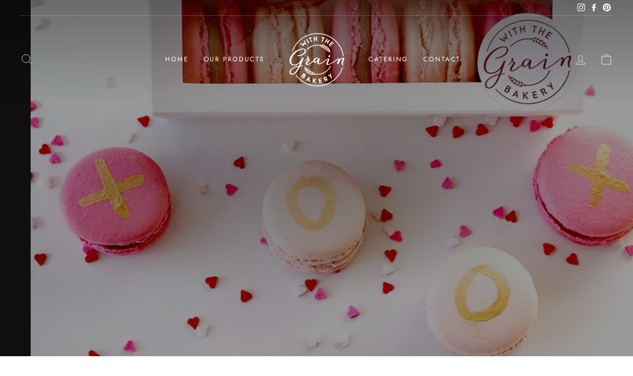

--- FILE ---
content_type: text/html; charset=utf-8
request_url: https://withthegrain.ca/?utm_source=guelphtoday.com&utm_campaign=guelphtoday.com%3A%20outbound&utm_medium=referral
body_size: 21044
content:
<!doctype html>
<html class="no-js" lang="en" dir="ltr">
<head>
  <meta charset="utf-8">
  <meta http-equiv="X-UA-Compatible" content="IE=edge,chrome=1">
  <meta name="viewport" content="width=device-width,initial-scale=1">
  <meta name="theme-color" content="#312950">
  <link rel="canonical" href="https://withthegrain.ca/">
  <link rel="preconnect" href="https://cdn.shopify.com">
  <link rel="preconnect" href="https://fonts.shopifycdn.com">
  <link rel="dns-prefetch" href="https://productreviews.shopifycdn.com">
  <link rel="dns-prefetch" href="https://ajax.googleapis.com">
  <link rel="dns-prefetch" href="https://maps.googleapis.com">
  <link rel="dns-prefetch" href="https://maps.gstatic.com">
<link rel="preconnect" href="https://fonts.googleapis.com">
<link rel="preconnect" href="https://fonts.gstatic.com" crossorigin><link rel="shortcut icon" href="//withthegrain.ca/cdn/shop/files/blue-transparent-01_32x32.png?v=1630432723" type="image/png" /><title>With the Grain Bakery - Guelph, Ontario
&ndash; With the Grain Guelph
</title>
<meta name="description" content="Cookies, Cakes, Guelph bakery, Sourdough, Catering, Custom shortbread, tarts, treats, Christmas, Valentines, Easter treats, Challah, Fresh Muffins, Espresso, Coffee, Lost Aviator, Wedding Cakes, Wedding Catering, Teacher Gifts, Shortbread, Gingerbread House, Baking, Guelphite,"><meta property="og:site_name" content="With the Grain Guelph">
  <meta property="og:url" content="https://withthegrain.ca/">
  <meta property="og:title" content="With the Grain Bakery - Guelph, Ontario">
  <meta property="og:type" content="website">
  <meta property="og:description" content="Cookies, Cakes, Guelph bakery, Sourdough, Catering, Custom shortbread, tarts, treats, Christmas, Valentines, Easter treats, Challah, Fresh Muffins, Espresso, Coffee, Lost Aviator, Wedding Cakes, Wedding Catering, Teacher Gifts, Shortbread, Gingerbread House, Baking, Guelphite,"><meta property="og:image" content="http://withthegrain.ca/cdn/shop/files/ADMxWTG0521-38_websize_1.jpg?v=1630433180">
    <meta property="og:image:secure_url" content="https://withthegrain.ca/cdn/shop/files/ADMxWTG0521-38_websize_1.jpg?v=1630433180">
    <meta property="og:image:width" content="1600">
    <meta property="og:image:height" content="1067"><meta name="twitter:site" content="@">
  <meta name="twitter:card" content="summary_large_image">
  <meta name="twitter:title" content="With the Grain Bakery - Guelph, Ontario">
  <meta name="twitter:description" content="Cookies, Cakes, Guelph bakery, Sourdough, Catering, Custom shortbread, tarts, treats, Christmas, Valentines, Easter treats, Challah, Fresh Muffins, Espresso, Coffee, Lost Aviator, Wedding Cakes, Wedding Catering, Teacher Gifts, Shortbread, Gingerbread House, Baking, Guelphite,">
<style data-shopify>@font-face {
  font-family: "Bodoni Moda";
  font-weight: 500;
  font-style: normal;
  font-display: swap;
  src: url("//withthegrain.ca/cdn/fonts/bodoni_moda/bodonimoda_n5.36d0da1db617c453fb46e8089790ab6dc72c2356.woff2") format("woff2"),
       url("//withthegrain.ca/cdn/fonts/bodoni_moda/bodonimoda_n5.40f612bab009769f87511096f185d9228ad3baa3.woff") format("woff");
}

  @font-face {
  font-family: Jost;
  font-weight: 400;
  font-style: normal;
  font-display: swap;
  src: url("//withthegrain.ca/cdn/fonts/jost/jost_n4.d47a1b6347ce4a4c9f437608011273009d91f2b7.woff2") format("woff2"),
       url("//withthegrain.ca/cdn/fonts/jost/jost_n4.791c46290e672b3f85c3d1c651ef2efa3819eadd.woff") format("woff");
}


  @font-face {
  font-family: Jost;
  font-weight: 600;
  font-style: normal;
  font-display: swap;
  src: url("//withthegrain.ca/cdn/fonts/jost/jost_n6.ec1178db7a7515114a2d84e3dd680832b7af8b99.woff2") format("woff2"),
       url("//withthegrain.ca/cdn/fonts/jost/jost_n6.b1178bb6bdd3979fef38e103a3816f6980aeaff9.woff") format("woff");
}

  @font-face {
  font-family: Jost;
  font-weight: 400;
  font-style: italic;
  font-display: swap;
  src: url("//withthegrain.ca/cdn/fonts/jost/jost_i4.b690098389649750ada222b9763d55796c5283a5.woff2") format("woff2"),
       url("//withthegrain.ca/cdn/fonts/jost/jost_i4.fd766415a47e50b9e391ae7ec04e2ae25e7e28b0.woff") format("woff");
}

  @font-face {
  font-family: Jost;
  font-weight: 600;
  font-style: italic;
  font-display: swap;
  src: url("//withthegrain.ca/cdn/fonts/jost/jost_i6.9af7e5f39e3a108c08f24047a4276332d9d7b85e.woff2") format("woff2"),
       url("//withthegrain.ca/cdn/fonts/jost/jost_i6.2bf310262638f998ed206777ce0b9a3b98b6fe92.woff") format("woff");
}

</style><link href="//withthegrain.ca/cdn/shop/t/15/assets/theme.css?v=79416463574464525251696260689" rel="stylesheet" type="text/css" media="all" />
<style data-shopify>@font-face {
	font-family: "GuessProBlack";
  	src: url('//withthegrain.ca/cdn/shop/t/15/assets/GuessProBlack.woff2?v=102984889911730245061639075354') format("woff2"),
	url('//withthegrain.ca/cdn/shop/t/15/assets/GuessProBlack.woff?v=72262677233892923021639075354') format("woff");
}
  :root {
    --typeHeaderPrimary: 'GuessProBlack';
    --typeHeaderFallback: serif;
    --typeHeaderSize: 38px;
    --typeHeaderWeight: 500;
    --typeHeaderLineHeight: 1;
    --typeHeaderSpacing: 0.0em;

    --typeBasePrimary:Jost;
    --typeBaseFallback:sans-serif;
    --typeBaseSize: 16px;
    --typeBaseWeight: 400;
    --typeBaseSpacing: 0.025em;
    --typeBaseLineHeight: 1.6;

    --typeCollectionTitle: 18px;

    --iconWeight: 2px;
    --iconLinecaps: miter;

    
      --buttonRadius: 0px;
    

    --colorGridOverlayOpacity: 0.1;
  }

  .placeholder-content {
    background-image: linear-gradient(100deg, #ffffff 40%, #f7f7f7 63%, #ffffff 79%);
  }</style><script>
    document.documentElement.className = document.documentElement.className.replace('no-js', 'js');

    window.theme = window.theme || {};
    theme.routes = {
      home: "/",
      cart: "/cart.js",
      cartPage: "/cart",
      cartAdd: "/cart/add.js",
      cartChange: "/cart/change.js"
    };
    theme.strings = {
      soldOut: "Custom Order",
      unavailable: "Unavailable",
      stockLabel: "Only [count] items in stock!",
      willNotShipUntil: "Will not ship until [date]",
      willBeInStockAfter: "Will be in stock after [date]",
      waitingForStock: "Inventory on the way",
      savePrice: "Save [saved_amount]",
      cartEmpty: "Your cart is currently empty.",
      cartTermsConfirmation: "You must agree with the terms and conditions of sales to check out",
      searchCollections: "Collections:",
      searchPages: "Pages:",
      searchArticles: "Articles:"
    };
    theme.settings = {
      dynamicVariantsEnable: true,
      dynamicVariantType: "button",
      cartType: "page",
      isCustomerTemplate: false,
      moneyFormat: "${{amount}}",
      saveType: "dollar",
      recentlyViewedEnabled: false,
      productImageSize: "natural",
      productImageCover: false,
      predictiveSearch: true,
      predictiveSearchType: "product,article,page,collection",
      inventoryThreshold: 10,
      quickView: false,
      themeName: 'Impulse',
      themeVersion: "4.1.4"
    };
  </script>

  <script>window.performance && window.performance.mark && window.performance.mark('shopify.content_for_header.start');</script><meta name="facebook-domain-verification" content="2s83bmotkl5nnp9s2i6ch1c5djj77f">
<meta id="shopify-digital-wallet" name="shopify-digital-wallet" content="/42776559770/digital_wallets/dialog">
<meta name="shopify-checkout-api-token" content="a34264afe594c6e85b2344c27df18de8">
<script async="async" src="/checkouts/internal/preloads.js?locale=en-CA"></script>
<link rel="preconnect" href="https://shop.app" crossorigin="anonymous">
<script async="async" src="https://shop.app/checkouts/internal/preloads.js?locale=en-CA&shop_id=42776559770" crossorigin="anonymous"></script>
<script id="apple-pay-shop-capabilities" type="application/json">{"shopId":42776559770,"countryCode":"CA","currencyCode":"CAD","merchantCapabilities":["supports3DS"],"merchantId":"gid:\/\/shopify\/Shop\/42776559770","merchantName":"With the Grain Guelph","requiredBillingContactFields":["postalAddress","email","phone"],"requiredShippingContactFields":["postalAddress","email","phone"],"shippingType":"shipping","supportedNetworks":["visa","masterCard","interac"],"total":{"type":"pending","label":"With the Grain Guelph","amount":"1.00"},"shopifyPaymentsEnabled":true,"supportsSubscriptions":true}</script>
<script id="shopify-features" type="application/json">{"accessToken":"a34264afe594c6e85b2344c27df18de8","betas":["rich-media-storefront-analytics"],"domain":"withthegrain.ca","predictiveSearch":true,"shopId":42776559770,"locale":"en"}</script>
<script>var Shopify = Shopify || {};
Shopify.shop = "with-the-grain-guelph.myshopify.com";
Shopify.locale = "en";
Shopify.currency = {"active":"CAD","rate":"1.0"};
Shopify.country = "CA";
Shopify.theme = {"name":"Christmas \u0026 Valentines Layouts","id":127239553178,"schema_name":"Impulse","schema_version":"4.1.4","theme_store_id":857,"role":"main"};
Shopify.theme.handle = "null";
Shopify.theme.style = {"id":null,"handle":null};
Shopify.cdnHost = "withthegrain.ca/cdn";
Shopify.routes = Shopify.routes || {};
Shopify.routes.root = "/";</script>
<script type="module">!function(o){(o.Shopify=o.Shopify||{}).modules=!0}(window);</script>
<script>!function(o){function n(){var o=[];function n(){o.push(Array.prototype.slice.apply(arguments))}return n.q=o,n}var t=o.Shopify=o.Shopify||{};t.loadFeatures=n(),t.autoloadFeatures=n()}(window);</script>
<script>
  window.ShopifyPay = window.ShopifyPay || {};
  window.ShopifyPay.apiHost = "shop.app\/pay";
  window.ShopifyPay.redirectState = null;
</script>
<script id="shop-js-analytics" type="application/json">{"pageType":"index"}</script>
<script defer="defer" async type="module" src="//withthegrain.ca/cdn/shopifycloud/shop-js/modules/v2/client.init-shop-cart-sync_BT-GjEfc.en.esm.js"></script>
<script defer="defer" async type="module" src="//withthegrain.ca/cdn/shopifycloud/shop-js/modules/v2/chunk.common_D58fp_Oc.esm.js"></script>
<script defer="defer" async type="module" src="//withthegrain.ca/cdn/shopifycloud/shop-js/modules/v2/chunk.modal_xMitdFEc.esm.js"></script>
<script type="module">
  await import("//withthegrain.ca/cdn/shopifycloud/shop-js/modules/v2/client.init-shop-cart-sync_BT-GjEfc.en.esm.js");
await import("//withthegrain.ca/cdn/shopifycloud/shop-js/modules/v2/chunk.common_D58fp_Oc.esm.js");
await import("//withthegrain.ca/cdn/shopifycloud/shop-js/modules/v2/chunk.modal_xMitdFEc.esm.js");

  window.Shopify.SignInWithShop?.initShopCartSync?.({"fedCMEnabled":true,"windoidEnabled":true});

</script>
<script>
  window.Shopify = window.Shopify || {};
  if (!window.Shopify.featureAssets) window.Shopify.featureAssets = {};
  window.Shopify.featureAssets['shop-js'] = {"shop-cart-sync":["modules/v2/client.shop-cart-sync_DZOKe7Ll.en.esm.js","modules/v2/chunk.common_D58fp_Oc.esm.js","modules/v2/chunk.modal_xMitdFEc.esm.js"],"init-fed-cm":["modules/v2/client.init-fed-cm_B6oLuCjv.en.esm.js","modules/v2/chunk.common_D58fp_Oc.esm.js","modules/v2/chunk.modal_xMitdFEc.esm.js"],"shop-cash-offers":["modules/v2/client.shop-cash-offers_D2sdYoxE.en.esm.js","modules/v2/chunk.common_D58fp_Oc.esm.js","modules/v2/chunk.modal_xMitdFEc.esm.js"],"shop-login-button":["modules/v2/client.shop-login-button_QeVjl5Y3.en.esm.js","modules/v2/chunk.common_D58fp_Oc.esm.js","modules/v2/chunk.modal_xMitdFEc.esm.js"],"pay-button":["modules/v2/client.pay-button_DXTOsIq6.en.esm.js","modules/v2/chunk.common_D58fp_Oc.esm.js","modules/v2/chunk.modal_xMitdFEc.esm.js"],"shop-button":["modules/v2/client.shop-button_DQZHx9pm.en.esm.js","modules/v2/chunk.common_D58fp_Oc.esm.js","modules/v2/chunk.modal_xMitdFEc.esm.js"],"avatar":["modules/v2/client.avatar_BTnouDA3.en.esm.js"],"init-windoid":["modules/v2/client.init-windoid_CR1B-cfM.en.esm.js","modules/v2/chunk.common_D58fp_Oc.esm.js","modules/v2/chunk.modal_xMitdFEc.esm.js"],"init-shop-for-new-customer-accounts":["modules/v2/client.init-shop-for-new-customer-accounts_C_vY_xzh.en.esm.js","modules/v2/client.shop-login-button_QeVjl5Y3.en.esm.js","modules/v2/chunk.common_D58fp_Oc.esm.js","modules/v2/chunk.modal_xMitdFEc.esm.js"],"init-shop-email-lookup-coordinator":["modules/v2/client.init-shop-email-lookup-coordinator_BI7n9ZSv.en.esm.js","modules/v2/chunk.common_D58fp_Oc.esm.js","modules/v2/chunk.modal_xMitdFEc.esm.js"],"init-shop-cart-sync":["modules/v2/client.init-shop-cart-sync_BT-GjEfc.en.esm.js","modules/v2/chunk.common_D58fp_Oc.esm.js","modules/v2/chunk.modal_xMitdFEc.esm.js"],"shop-toast-manager":["modules/v2/client.shop-toast-manager_DiYdP3xc.en.esm.js","modules/v2/chunk.common_D58fp_Oc.esm.js","modules/v2/chunk.modal_xMitdFEc.esm.js"],"init-customer-accounts":["modules/v2/client.init-customer-accounts_D9ZNqS-Q.en.esm.js","modules/v2/client.shop-login-button_QeVjl5Y3.en.esm.js","modules/v2/chunk.common_D58fp_Oc.esm.js","modules/v2/chunk.modal_xMitdFEc.esm.js"],"init-customer-accounts-sign-up":["modules/v2/client.init-customer-accounts-sign-up_iGw4briv.en.esm.js","modules/v2/client.shop-login-button_QeVjl5Y3.en.esm.js","modules/v2/chunk.common_D58fp_Oc.esm.js","modules/v2/chunk.modal_xMitdFEc.esm.js"],"shop-follow-button":["modules/v2/client.shop-follow-button_CqMgW2wH.en.esm.js","modules/v2/chunk.common_D58fp_Oc.esm.js","modules/v2/chunk.modal_xMitdFEc.esm.js"],"checkout-modal":["modules/v2/client.checkout-modal_xHeaAweL.en.esm.js","modules/v2/chunk.common_D58fp_Oc.esm.js","modules/v2/chunk.modal_xMitdFEc.esm.js"],"shop-login":["modules/v2/client.shop-login_D91U-Q7h.en.esm.js","modules/v2/chunk.common_D58fp_Oc.esm.js","modules/v2/chunk.modal_xMitdFEc.esm.js"],"lead-capture":["modules/v2/client.lead-capture_BJmE1dJe.en.esm.js","modules/v2/chunk.common_D58fp_Oc.esm.js","modules/v2/chunk.modal_xMitdFEc.esm.js"],"payment-terms":["modules/v2/client.payment-terms_Ci9AEqFq.en.esm.js","modules/v2/chunk.common_D58fp_Oc.esm.js","modules/v2/chunk.modal_xMitdFEc.esm.js"]};
</script>
<script id="__st">var __st={"a":42776559770,"offset":-18000,"reqid":"583a219e-cd4a-474b-b88f-7254b945f445-1769353460","pageurl":"withthegrain.ca\/?utm_source=guelphtoday.com\u0026utm_campaign=guelphtoday.com%3A%20outbound\u0026utm_medium=referral","u":"68e17c04f04e","p":"home"};</script>
<script>window.ShopifyPaypalV4VisibilityTracking = true;</script>
<script id="captcha-bootstrap">!function(){'use strict';const t='contact',e='account',n='new_comment',o=[[t,t],['blogs',n],['comments',n],[t,'customer']],c=[[e,'customer_login'],[e,'guest_login'],[e,'recover_customer_password'],[e,'create_customer']],r=t=>t.map((([t,e])=>`form[action*='/${t}']:not([data-nocaptcha='true']) input[name='form_type'][value='${e}']`)).join(','),a=t=>()=>t?[...document.querySelectorAll(t)].map((t=>t.form)):[];function s(){const t=[...o],e=r(t);return a(e)}const i='password',u='form_key',d=['recaptcha-v3-token','g-recaptcha-response','h-captcha-response',i],f=()=>{try{return window.sessionStorage}catch{return}},m='__shopify_v',_=t=>t.elements[u];function p(t,e,n=!1){try{const o=window.sessionStorage,c=JSON.parse(o.getItem(e)),{data:r}=function(t){const{data:e,action:n}=t;return t[m]||n?{data:e,action:n}:{data:t,action:n}}(c);for(const[e,n]of Object.entries(r))t.elements[e]&&(t.elements[e].value=n);n&&o.removeItem(e)}catch(o){console.error('form repopulation failed',{error:o})}}const l='form_type',E='cptcha';function T(t){t.dataset[E]=!0}const w=window,h=w.document,L='Shopify',v='ce_forms',y='captcha';let A=!1;((t,e)=>{const n=(g='f06e6c50-85a8-45c8-87d0-21a2b65856fe',I='https://cdn.shopify.com/shopifycloud/storefront-forms-hcaptcha/ce_storefront_forms_captcha_hcaptcha.v1.5.2.iife.js',D={infoText:'Protected by hCaptcha',privacyText:'Privacy',termsText:'Terms'},(t,e,n)=>{const o=w[L][v],c=o.bindForm;if(c)return c(t,g,e,D).then(n);var r;o.q.push([[t,g,e,D],n]),r=I,A||(h.body.append(Object.assign(h.createElement('script'),{id:'captcha-provider',async:!0,src:r})),A=!0)});var g,I,D;w[L]=w[L]||{},w[L][v]=w[L][v]||{},w[L][v].q=[],w[L][y]=w[L][y]||{},w[L][y].protect=function(t,e){n(t,void 0,e),T(t)},Object.freeze(w[L][y]),function(t,e,n,w,h,L){const[v,y,A,g]=function(t,e,n){const i=e?o:[],u=t?c:[],d=[...i,...u],f=r(d),m=r(i),_=r(d.filter((([t,e])=>n.includes(e))));return[a(f),a(m),a(_),s()]}(w,h,L),I=t=>{const e=t.target;return e instanceof HTMLFormElement?e:e&&e.form},D=t=>v().includes(t);t.addEventListener('submit',(t=>{const e=I(t);if(!e)return;const n=D(e)&&!e.dataset.hcaptchaBound&&!e.dataset.recaptchaBound,o=_(e),c=g().includes(e)&&(!o||!o.value);(n||c)&&t.preventDefault(),c&&!n&&(function(t){try{if(!f())return;!function(t){const e=f();if(!e)return;const n=_(t);if(!n)return;const o=n.value;o&&e.removeItem(o)}(t);const e=Array.from(Array(32),(()=>Math.random().toString(36)[2])).join('');!function(t,e){_(t)||t.append(Object.assign(document.createElement('input'),{type:'hidden',name:u})),t.elements[u].value=e}(t,e),function(t,e){const n=f();if(!n)return;const o=[...t.querySelectorAll(`input[type='${i}']`)].map((({name:t})=>t)),c=[...d,...o],r={};for(const[a,s]of new FormData(t).entries())c.includes(a)||(r[a]=s);n.setItem(e,JSON.stringify({[m]:1,action:t.action,data:r}))}(t,e)}catch(e){console.error('failed to persist form',e)}}(e),e.submit())}));const S=(t,e)=>{t&&!t.dataset[E]&&(n(t,e.some((e=>e===t))),T(t))};for(const o of['focusin','change'])t.addEventListener(o,(t=>{const e=I(t);D(e)&&S(e,y())}));const B=e.get('form_key'),M=e.get(l),P=B&&M;t.addEventListener('DOMContentLoaded',(()=>{const t=y();if(P)for(const e of t)e.elements[l].value===M&&p(e,B);[...new Set([...A(),...v().filter((t=>'true'===t.dataset.shopifyCaptcha))])].forEach((e=>S(e,t)))}))}(h,new URLSearchParams(w.location.search),n,t,e,['guest_login'])})(!0,!0)}();</script>
<script integrity="sha256-4kQ18oKyAcykRKYeNunJcIwy7WH5gtpwJnB7kiuLZ1E=" data-source-attribution="shopify.loadfeatures" defer="defer" src="//withthegrain.ca/cdn/shopifycloud/storefront/assets/storefront/load_feature-a0a9edcb.js" crossorigin="anonymous"></script>
<script crossorigin="anonymous" defer="defer" src="//withthegrain.ca/cdn/shopifycloud/storefront/assets/shopify_pay/storefront-65b4c6d7.js?v=20250812"></script>
<script data-source-attribution="shopify.dynamic_checkout.dynamic.init">var Shopify=Shopify||{};Shopify.PaymentButton=Shopify.PaymentButton||{isStorefrontPortableWallets:!0,init:function(){window.Shopify.PaymentButton.init=function(){};var t=document.createElement("script");t.src="https://withthegrain.ca/cdn/shopifycloud/portable-wallets/latest/portable-wallets.en.js",t.type="module",document.head.appendChild(t)}};
</script>
<script data-source-attribution="shopify.dynamic_checkout.buyer_consent">
  function portableWalletsHideBuyerConsent(e){var t=document.getElementById("shopify-buyer-consent"),n=document.getElementById("shopify-subscription-policy-button");t&&n&&(t.classList.add("hidden"),t.setAttribute("aria-hidden","true"),n.removeEventListener("click",e))}function portableWalletsShowBuyerConsent(e){var t=document.getElementById("shopify-buyer-consent"),n=document.getElementById("shopify-subscription-policy-button");t&&n&&(t.classList.remove("hidden"),t.removeAttribute("aria-hidden"),n.addEventListener("click",e))}window.Shopify?.PaymentButton&&(window.Shopify.PaymentButton.hideBuyerConsent=portableWalletsHideBuyerConsent,window.Shopify.PaymentButton.showBuyerConsent=portableWalletsShowBuyerConsent);
</script>
<script data-source-attribution="shopify.dynamic_checkout.cart.bootstrap">document.addEventListener("DOMContentLoaded",(function(){function t(){return document.querySelector("shopify-accelerated-checkout-cart, shopify-accelerated-checkout")}if(t())Shopify.PaymentButton.init();else{new MutationObserver((function(e,n){t()&&(Shopify.PaymentButton.init(),n.disconnect())})).observe(document.body,{childList:!0,subtree:!0})}}));
</script>
<link id="shopify-accelerated-checkout-styles" rel="stylesheet" media="screen" href="https://withthegrain.ca/cdn/shopifycloud/portable-wallets/latest/accelerated-checkout-backwards-compat.css" crossorigin="anonymous">
<style id="shopify-accelerated-checkout-cart">
        #shopify-buyer-consent {
  margin-top: 1em;
  display: inline-block;
  width: 100%;
}

#shopify-buyer-consent.hidden {
  display: none;
}

#shopify-subscription-policy-button {
  background: none;
  border: none;
  padding: 0;
  text-decoration: underline;
  font-size: inherit;
  cursor: pointer;
}

#shopify-subscription-policy-button::before {
  box-shadow: none;
}

      </style>

<script>window.performance && window.performance.mark && window.performance.mark('shopify.content_for_header.end');</script>

  <script src="//withthegrain.ca/cdn/shop/t/15/assets/vendor-scripts-v9.js" defer="defer"></script><script src="//withthegrain.ca/cdn/shop/t/15/assets/theme.min.js?v=60451137851990189171639075359" defer="defer"></script><script src="https://cdn.shopify.com/extensions/019b972e-1a02-76ca-b528-baf6366be1f4/order-delivery-date-time-72/assets/slots-script-tag.js" type="text/javascript" defer="defer"></script>
<link href="https://monorail-edge.shopifysvc.com" rel="dns-prefetch">
<script>(function(){if ("sendBeacon" in navigator && "performance" in window) {try {var session_token_from_headers = performance.getEntriesByType('navigation')[0].serverTiming.find(x => x.name == '_s').description;} catch {var session_token_from_headers = undefined;}var session_cookie_matches = document.cookie.match(/_shopify_s=([^;]*)/);var session_token_from_cookie = session_cookie_matches && session_cookie_matches.length === 2 ? session_cookie_matches[1] : "";var session_token = session_token_from_headers || session_token_from_cookie || "";function handle_abandonment_event(e) {var entries = performance.getEntries().filter(function(entry) {return /monorail-edge.shopifysvc.com/.test(entry.name);});if (!window.abandonment_tracked && entries.length === 0) {window.abandonment_tracked = true;var currentMs = Date.now();var navigation_start = performance.timing.navigationStart;var payload = {shop_id: 42776559770,url: window.location.href,navigation_start,duration: currentMs - navigation_start,session_token,page_type: "index"};window.navigator.sendBeacon("https://monorail-edge.shopifysvc.com/v1/produce", JSON.stringify({schema_id: "online_store_buyer_site_abandonment/1.1",payload: payload,metadata: {event_created_at_ms: currentMs,event_sent_at_ms: currentMs}}));}}window.addEventListener('pagehide', handle_abandonment_event);}}());</script>
<script id="web-pixels-manager-setup">(function e(e,d,r,n,o){if(void 0===o&&(o={}),!Boolean(null===(a=null===(i=window.Shopify)||void 0===i?void 0:i.analytics)||void 0===a?void 0:a.replayQueue)){var i,a;window.Shopify=window.Shopify||{};var t=window.Shopify;t.analytics=t.analytics||{};var s=t.analytics;s.replayQueue=[],s.publish=function(e,d,r){return s.replayQueue.push([e,d,r]),!0};try{self.performance.mark("wpm:start")}catch(e){}var l=function(){var e={modern:/Edge?\/(1{2}[4-9]|1[2-9]\d|[2-9]\d{2}|\d{4,})\.\d+(\.\d+|)|Firefox\/(1{2}[4-9]|1[2-9]\d|[2-9]\d{2}|\d{4,})\.\d+(\.\d+|)|Chrom(ium|e)\/(9{2}|\d{3,})\.\d+(\.\d+|)|(Maci|X1{2}).+ Version\/(15\.\d+|(1[6-9]|[2-9]\d|\d{3,})\.\d+)([,.]\d+|)( \(\w+\)|)( Mobile\/\w+|) Safari\/|Chrome.+OPR\/(9{2}|\d{3,})\.\d+\.\d+|(CPU[ +]OS|iPhone[ +]OS|CPU[ +]iPhone|CPU IPhone OS|CPU iPad OS)[ +]+(15[._]\d+|(1[6-9]|[2-9]\d|\d{3,})[._]\d+)([._]\d+|)|Android:?[ /-](13[3-9]|1[4-9]\d|[2-9]\d{2}|\d{4,})(\.\d+|)(\.\d+|)|Android.+Firefox\/(13[5-9]|1[4-9]\d|[2-9]\d{2}|\d{4,})\.\d+(\.\d+|)|Android.+Chrom(ium|e)\/(13[3-9]|1[4-9]\d|[2-9]\d{2}|\d{4,})\.\d+(\.\d+|)|SamsungBrowser\/([2-9]\d|\d{3,})\.\d+/,legacy:/Edge?\/(1[6-9]|[2-9]\d|\d{3,})\.\d+(\.\d+|)|Firefox\/(5[4-9]|[6-9]\d|\d{3,})\.\d+(\.\d+|)|Chrom(ium|e)\/(5[1-9]|[6-9]\d|\d{3,})\.\d+(\.\d+|)([\d.]+$|.*Safari\/(?![\d.]+ Edge\/[\d.]+$))|(Maci|X1{2}).+ Version\/(10\.\d+|(1[1-9]|[2-9]\d|\d{3,})\.\d+)([,.]\d+|)( \(\w+\)|)( Mobile\/\w+|) Safari\/|Chrome.+OPR\/(3[89]|[4-9]\d|\d{3,})\.\d+\.\d+|(CPU[ +]OS|iPhone[ +]OS|CPU[ +]iPhone|CPU IPhone OS|CPU iPad OS)[ +]+(10[._]\d+|(1[1-9]|[2-9]\d|\d{3,})[._]\d+)([._]\d+|)|Android:?[ /-](13[3-9]|1[4-9]\d|[2-9]\d{2}|\d{4,})(\.\d+|)(\.\d+|)|Mobile Safari.+OPR\/([89]\d|\d{3,})\.\d+\.\d+|Android.+Firefox\/(13[5-9]|1[4-9]\d|[2-9]\d{2}|\d{4,})\.\d+(\.\d+|)|Android.+Chrom(ium|e)\/(13[3-9]|1[4-9]\d|[2-9]\d{2}|\d{4,})\.\d+(\.\d+|)|Android.+(UC? ?Browser|UCWEB|U3)[ /]?(15\.([5-9]|\d{2,})|(1[6-9]|[2-9]\d|\d{3,})\.\d+)\.\d+|SamsungBrowser\/(5\.\d+|([6-9]|\d{2,})\.\d+)|Android.+MQ{2}Browser\/(14(\.(9|\d{2,})|)|(1[5-9]|[2-9]\d|\d{3,})(\.\d+|))(\.\d+|)|K[Aa][Ii]OS\/(3\.\d+|([4-9]|\d{2,})\.\d+)(\.\d+|)/},d=e.modern,r=e.legacy,n=navigator.userAgent;return n.match(d)?"modern":n.match(r)?"legacy":"unknown"}(),u="modern"===l?"modern":"legacy",c=(null!=n?n:{modern:"",legacy:""})[u],f=function(e){return[e.baseUrl,"/wpm","/b",e.hashVersion,"modern"===e.buildTarget?"m":"l",".js"].join("")}({baseUrl:d,hashVersion:r,buildTarget:u}),m=function(e){var d=e.version,r=e.bundleTarget,n=e.surface,o=e.pageUrl,i=e.monorailEndpoint;return{emit:function(e){var a=e.status,t=e.errorMsg,s=(new Date).getTime(),l=JSON.stringify({metadata:{event_sent_at_ms:s},events:[{schema_id:"web_pixels_manager_load/3.1",payload:{version:d,bundle_target:r,page_url:o,status:a,surface:n,error_msg:t},metadata:{event_created_at_ms:s}}]});if(!i)return console&&console.warn&&console.warn("[Web Pixels Manager] No Monorail endpoint provided, skipping logging."),!1;try{return self.navigator.sendBeacon.bind(self.navigator)(i,l)}catch(e){}var u=new XMLHttpRequest;try{return u.open("POST",i,!0),u.setRequestHeader("Content-Type","text/plain"),u.send(l),!0}catch(e){return console&&console.warn&&console.warn("[Web Pixels Manager] Got an unhandled error while logging to Monorail."),!1}}}}({version:r,bundleTarget:l,surface:e.surface,pageUrl:self.location.href,monorailEndpoint:e.monorailEndpoint});try{o.browserTarget=l,function(e){var d=e.src,r=e.async,n=void 0===r||r,o=e.onload,i=e.onerror,a=e.sri,t=e.scriptDataAttributes,s=void 0===t?{}:t,l=document.createElement("script"),u=document.querySelector("head"),c=document.querySelector("body");if(l.async=n,l.src=d,a&&(l.integrity=a,l.crossOrigin="anonymous"),s)for(var f in s)if(Object.prototype.hasOwnProperty.call(s,f))try{l.dataset[f]=s[f]}catch(e){}if(o&&l.addEventListener("load",o),i&&l.addEventListener("error",i),u)u.appendChild(l);else{if(!c)throw new Error("Did not find a head or body element to append the script");c.appendChild(l)}}({src:f,async:!0,onload:function(){if(!function(){var e,d;return Boolean(null===(d=null===(e=window.Shopify)||void 0===e?void 0:e.analytics)||void 0===d?void 0:d.initialized)}()){var d=window.webPixelsManager.init(e)||void 0;if(d){var r=window.Shopify.analytics;r.replayQueue.forEach((function(e){var r=e[0],n=e[1],o=e[2];d.publishCustomEvent(r,n,o)})),r.replayQueue=[],r.publish=d.publishCustomEvent,r.visitor=d.visitor,r.initialized=!0}}},onerror:function(){return m.emit({status:"failed",errorMsg:"".concat(f," has failed to load")})},sri:function(e){var d=/^sha384-[A-Za-z0-9+/=]+$/;return"string"==typeof e&&d.test(e)}(c)?c:"",scriptDataAttributes:o}),m.emit({status:"loading"})}catch(e){m.emit({status:"failed",errorMsg:(null==e?void 0:e.message)||"Unknown error"})}}})({shopId: 42776559770,storefrontBaseUrl: "https://withthegrain.ca",extensionsBaseUrl: "https://extensions.shopifycdn.com/cdn/shopifycloud/web-pixels-manager",monorailEndpoint: "https://monorail-edge.shopifysvc.com/unstable/produce_batch",surface: "storefront-renderer",enabledBetaFlags: ["2dca8a86"],webPixelsConfigList: [{"id":"261161114","configuration":"{\"pixel_id\":\"330335406389354\",\"pixel_type\":\"facebook_pixel\",\"metaapp_system_user_token\":\"-\"}","eventPayloadVersion":"v1","runtimeContext":"OPEN","scriptVersion":"ca16bc87fe92b6042fbaa3acc2fbdaa6","type":"APP","apiClientId":2329312,"privacyPurposes":["ANALYTICS","MARKETING","SALE_OF_DATA"],"dataSharingAdjustments":{"protectedCustomerApprovalScopes":["read_customer_address","read_customer_email","read_customer_name","read_customer_personal_data","read_customer_phone"]}},{"id":"shopify-app-pixel","configuration":"{}","eventPayloadVersion":"v1","runtimeContext":"STRICT","scriptVersion":"0450","apiClientId":"shopify-pixel","type":"APP","privacyPurposes":["ANALYTICS","MARKETING"]},{"id":"shopify-custom-pixel","eventPayloadVersion":"v1","runtimeContext":"LAX","scriptVersion":"0450","apiClientId":"shopify-pixel","type":"CUSTOM","privacyPurposes":["ANALYTICS","MARKETING"]}],isMerchantRequest: false,initData: {"shop":{"name":"With the Grain Guelph","paymentSettings":{"currencyCode":"CAD"},"myshopifyDomain":"with-the-grain-guelph.myshopify.com","countryCode":"CA","storefrontUrl":"https:\/\/withthegrain.ca"},"customer":null,"cart":null,"checkout":null,"productVariants":[],"purchasingCompany":null},},"https://withthegrain.ca/cdn","fcfee988w5aeb613cpc8e4bc33m6693e112",{"modern":"","legacy":""},{"shopId":"42776559770","storefrontBaseUrl":"https:\/\/withthegrain.ca","extensionBaseUrl":"https:\/\/extensions.shopifycdn.com\/cdn\/shopifycloud\/web-pixels-manager","surface":"storefront-renderer","enabledBetaFlags":"[\"2dca8a86\"]","isMerchantRequest":"false","hashVersion":"fcfee988w5aeb613cpc8e4bc33m6693e112","publish":"custom","events":"[[\"page_viewed\",{}]]"});</script><script>
  window.ShopifyAnalytics = window.ShopifyAnalytics || {};
  window.ShopifyAnalytics.meta = window.ShopifyAnalytics.meta || {};
  window.ShopifyAnalytics.meta.currency = 'CAD';
  var meta = {"page":{"pageType":"home","requestId":"583a219e-cd4a-474b-b88f-7254b945f445-1769353460"}};
  for (var attr in meta) {
    window.ShopifyAnalytics.meta[attr] = meta[attr];
  }
</script>
<script class="analytics">
  (function () {
    var customDocumentWrite = function(content) {
      var jquery = null;

      if (window.jQuery) {
        jquery = window.jQuery;
      } else if (window.Checkout && window.Checkout.$) {
        jquery = window.Checkout.$;
      }

      if (jquery) {
        jquery('body').append(content);
      }
    };

    var hasLoggedConversion = function(token) {
      if (token) {
        return document.cookie.indexOf('loggedConversion=' + token) !== -1;
      }
      return false;
    }

    var setCookieIfConversion = function(token) {
      if (token) {
        var twoMonthsFromNow = new Date(Date.now());
        twoMonthsFromNow.setMonth(twoMonthsFromNow.getMonth() + 2);

        document.cookie = 'loggedConversion=' + token + '; expires=' + twoMonthsFromNow;
      }
    }

    var trekkie = window.ShopifyAnalytics.lib = window.trekkie = window.trekkie || [];
    if (trekkie.integrations) {
      return;
    }
    trekkie.methods = [
      'identify',
      'page',
      'ready',
      'track',
      'trackForm',
      'trackLink'
    ];
    trekkie.factory = function(method) {
      return function() {
        var args = Array.prototype.slice.call(arguments);
        args.unshift(method);
        trekkie.push(args);
        return trekkie;
      };
    };
    for (var i = 0; i < trekkie.methods.length; i++) {
      var key = trekkie.methods[i];
      trekkie[key] = trekkie.factory(key);
    }
    trekkie.load = function(config) {
      trekkie.config = config || {};
      trekkie.config.initialDocumentCookie = document.cookie;
      var first = document.getElementsByTagName('script')[0];
      var script = document.createElement('script');
      script.type = 'text/javascript';
      script.onerror = function(e) {
        var scriptFallback = document.createElement('script');
        scriptFallback.type = 'text/javascript';
        scriptFallback.onerror = function(error) {
                var Monorail = {
      produce: function produce(monorailDomain, schemaId, payload) {
        var currentMs = new Date().getTime();
        var event = {
          schema_id: schemaId,
          payload: payload,
          metadata: {
            event_created_at_ms: currentMs,
            event_sent_at_ms: currentMs
          }
        };
        return Monorail.sendRequest("https://" + monorailDomain + "/v1/produce", JSON.stringify(event));
      },
      sendRequest: function sendRequest(endpointUrl, payload) {
        // Try the sendBeacon API
        if (window && window.navigator && typeof window.navigator.sendBeacon === 'function' && typeof window.Blob === 'function' && !Monorail.isIos12()) {
          var blobData = new window.Blob([payload], {
            type: 'text/plain'
          });

          if (window.navigator.sendBeacon(endpointUrl, blobData)) {
            return true;
          } // sendBeacon was not successful

        } // XHR beacon

        var xhr = new XMLHttpRequest();

        try {
          xhr.open('POST', endpointUrl);
          xhr.setRequestHeader('Content-Type', 'text/plain');
          xhr.send(payload);
        } catch (e) {
          console.log(e);
        }

        return false;
      },
      isIos12: function isIos12() {
        return window.navigator.userAgent.lastIndexOf('iPhone; CPU iPhone OS 12_') !== -1 || window.navigator.userAgent.lastIndexOf('iPad; CPU OS 12_') !== -1;
      }
    };
    Monorail.produce('monorail-edge.shopifysvc.com',
      'trekkie_storefront_load_errors/1.1',
      {shop_id: 42776559770,
      theme_id: 127239553178,
      app_name: "storefront",
      context_url: window.location.href,
      source_url: "//withthegrain.ca/cdn/s/trekkie.storefront.8d95595f799fbf7e1d32231b9a28fd43b70c67d3.min.js"});

        };
        scriptFallback.async = true;
        scriptFallback.src = '//withthegrain.ca/cdn/s/trekkie.storefront.8d95595f799fbf7e1d32231b9a28fd43b70c67d3.min.js';
        first.parentNode.insertBefore(scriptFallback, first);
      };
      script.async = true;
      script.src = '//withthegrain.ca/cdn/s/trekkie.storefront.8d95595f799fbf7e1d32231b9a28fd43b70c67d3.min.js';
      first.parentNode.insertBefore(script, first);
    };
    trekkie.load(
      {"Trekkie":{"appName":"storefront","development":false,"defaultAttributes":{"shopId":42776559770,"isMerchantRequest":null,"themeId":127239553178,"themeCityHash":"16707999488477024526","contentLanguage":"en","currency":"CAD","eventMetadataId":"dc1e2a8e-35a0-4594-8226-837bd8000795"},"isServerSideCookieWritingEnabled":true,"monorailRegion":"shop_domain","enabledBetaFlags":["65f19447"]},"Session Attribution":{},"S2S":{"facebookCapiEnabled":true,"source":"trekkie-storefront-renderer","apiClientId":580111}}
    );

    var loaded = false;
    trekkie.ready(function() {
      if (loaded) return;
      loaded = true;

      window.ShopifyAnalytics.lib = window.trekkie;

      var originalDocumentWrite = document.write;
      document.write = customDocumentWrite;
      try { window.ShopifyAnalytics.merchantGoogleAnalytics.call(this); } catch(error) {};
      document.write = originalDocumentWrite;

      window.ShopifyAnalytics.lib.page(null,{"pageType":"home","requestId":"583a219e-cd4a-474b-b88f-7254b945f445-1769353460","shopifyEmitted":true});

      var match = window.location.pathname.match(/checkouts\/(.+)\/(thank_you|post_purchase)/)
      var token = match? match[1]: undefined;
      if (!hasLoggedConversion(token)) {
        setCookieIfConversion(token);
        
      }
    });


        var eventsListenerScript = document.createElement('script');
        eventsListenerScript.async = true;
        eventsListenerScript.src = "//withthegrain.ca/cdn/shopifycloud/storefront/assets/shop_events_listener-3da45d37.js";
        document.getElementsByTagName('head')[0].appendChild(eventsListenerScript);

})();</script>
<script
  defer
  src="https://withthegrain.ca/cdn/shopifycloud/perf-kit/shopify-perf-kit-3.0.4.min.js"
  data-application="storefront-renderer"
  data-shop-id="42776559770"
  data-render-region="gcp-us-east1"
  data-page-type="index"
  data-theme-instance-id="127239553178"
  data-theme-name="Impulse"
  data-theme-version="4.1.4"
  data-monorail-region="shop_domain"
  data-resource-timing-sampling-rate="10"
  data-shs="true"
  data-shs-beacon="true"
  data-shs-export-with-fetch="true"
  data-shs-logs-sample-rate="1"
  data-shs-beacon-endpoint="https://withthegrain.ca/api/collect"
></script>
</head>

<body class="template-index" data-center-text="true" data-button_style="square" data-type_header_capitalize="false" data-type_headers_align_text="true" data-type_product_capitalize="true" data-swatch_style="round" >

  <a class="in-page-link visually-hidden skip-link" href="#MainContent">Skip to content</a>

  <div id="PageContainer" class="page-container">
    <div class="transition-body"><div id="shopify-section-header" class="shopify-section">

<div id="NavDrawer" class="drawer drawer--left">
  <div class="drawer__contents">
    <div class="drawer__fixed-header">
      <div class="drawer__header appear-animation appear-delay-1">
        <div class="h2 drawer__title"></div>
        <div class="drawer__close">
          <button type="button" class="drawer__close-button js-drawer-close">
            <svg aria-hidden="true" focusable="false" role="presentation" class="icon icon-close" viewBox="0 0 64 64"><path d="M19 17.61l27.12 27.13m0-27.12L19 44.74"/></svg>
            <span class="icon__fallback-text">Close menu</span>
          </button>
        </div>
      </div>
    </div>
    <div class="drawer__scrollable">
      <ul class="mobile-nav" role="navigation" aria-label="Primary"><li class="mobile-nav__item appear-animation appear-delay-2"><a href="/" class="mobile-nav__link mobile-nav__link--top-level" data-active="true">Home</a></li><li class="mobile-nav__item appear-animation appear-delay-3"><div class="mobile-nav__has-sublist"><a href="/collections/all"
                    class="mobile-nav__link mobile-nav__link--top-level"
                    id="Label-collections-all2"
                    >
                    Our Products
                  </a>
                  <div class="mobile-nav__toggle">
                    <button type="button"
                      aria-controls="Linklist-collections-all2"
                      aria-labelledby="Label-collections-all2"
                      class="collapsible-trigger collapsible--auto-height"><span class="collapsible-trigger__icon collapsible-trigger__icon--open" role="presentation">
  <svg aria-hidden="true" focusable="false" role="presentation" class="icon icon--wide icon-chevron-down" viewBox="0 0 28 16"><path d="M1.57 1.59l12.76 12.77L27.1 1.59" stroke-width="2" stroke="#000" fill="none" fill-rule="evenodd"/></svg>
</span>
</button>
                  </div></div><div id="Linklist-collections-all2"
                class="mobile-nav__sublist collapsible-content collapsible-content--all"
                >
                <div class="collapsible-content__inner">
                  <ul class="mobile-nav__sublist"><li class="mobile-nav__item">
                        <div class="mobile-nav__child-item"><a href="/collections/pies"
                              class="mobile-nav__link"
                              id="Sublabel-collections-pies1"
                              >
                              Pies
                            </a></div></li><li class="mobile-nav__item">
                        <div class="mobile-nav__child-item"><a href="/collections/catering"
                              class="mobile-nav__link"
                              id="Sublabel-collections-catering2"
                              >
                              Catering
                            </a></div></li><li class="mobile-nav__item">
                        <div class="mobile-nav__child-item"><a href="/collections/cakes-cupcakes"
                              class="mobile-nav__link"
                              id="Sublabel-collections-cakes-cupcakes3"
                              >
                              Cakes &amp; Cupcakes
                            </a></div></li><li class="mobile-nav__item">
                        <div class="mobile-nav__child-item"><a href="/pages/daily-features"
                              class="mobile-nav__link"
                              id="Sublabel-pages-daily-features4"
                              >
                              Daily Features
                            </a></div></li><li class="mobile-nav__item">
                        <div class="mobile-nav__child-item"><a href="/pages/bakery"
                              class="mobile-nav__link"
                              id="Sublabel-pages-bakery5"
                              >
                              Bakery
                            </a></div></li><li class="mobile-nav__item">
                        <div class="mobile-nav__child-item"><a href="/pages/coffee-menu"
                              class="mobile-nav__link"
                              id="Sublabel-pages-coffee-menu6"
                              >
                              Coffee Menu
                            </a></div></li><li class="mobile-nav__item">
                        <div class="mobile-nav__child-item"><a href="/collections/valentines"
                              class="mobile-nav__link"
                              id="Sublabel-collections-valentines7"
                              >
                              Valentine&#39;s Treats
                            </a></div></li></ul>
                </div>
              </div></li><li class="mobile-nav__item appear-animation appear-delay-4"><a href="/pages/online-catering-form" class="mobile-nav__link mobile-nav__link--top-level">Catering</a></li><li class="mobile-nav__item appear-animation appear-delay-5"><a href="/pages/contact" class="mobile-nav__link mobile-nav__link--top-level">Contact</a></li><li class="mobile-nav__item mobile-nav__item--secondary">
            <div class="grid"><div class="grid__item one-half appear-animation appear-delay-6">
                  <a href="/account" class="mobile-nav__link">Log in
</a>
                </div></div>
          </li></ul><ul class="mobile-nav__social appear-animation appear-delay-7"><li class="mobile-nav__social-item">
            <a target="_blank" rel="noopener" href="https://www.instagram.com/withthegrain/" title="With the Grain Guelph on Instagram">
              <svg aria-hidden="true" focusable="false" role="presentation" class="icon icon-instagram" viewBox="0 0 32 32"><path fill="#444" d="M16 3.094c4.206 0 4.7.019 6.363.094 1.538.069 2.369.325 2.925.544.738.287 1.262.625 1.813 1.175s.894 1.075 1.175 1.813c.212.556.475 1.387.544 2.925.075 1.662.094 2.156.094 6.363s-.019 4.7-.094 6.363c-.069 1.538-.325 2.369-.544 2.925-.288.738-.625 1.262-1.175 1.813s-1.075.894-1.813 1.175c-.556.212-1.387.475-2.925.544-1.663.075-2.156.094-6.363.094s-4.7-.019-6.363-.094c-1.537-.069-2.369-.325-2.925-.544-.737-.288-1.263-.625-1.813-1.175s-.894-1.075-1.175-1.813c-.212-.556-.475-1.387-.544-2.925-.075-1.663-.094-2.156-.094-6.363s.019-4.7.094-6.363c.069-1.537.325-2.369.544-2.925.287-.737.625-1.263 1.175-1.813s1.075-.894 1.813-1.175c.556-.212 1.388-.475 2.925-.544 1.662-.081 2.156-.094 6.363-.094zm0-2.838c-4.275 0-4.813.019-6.494.094-1.675.075-2.819.344-3.819.731-1.037.4-1.913.944-2.788 1.819S1.486 4.656 1.08 5.688c-.387 1-.656 2.144-.731 3.825-.075 1.675-.094 2.213-.094 6.488s.019 4.813.094 6.494c.075 1.675.344 2.819.731 3.825.4 1.038.944 1.913 1.819 2.788s1.756 1.413 2.788 1.819c1 .387 2.144.656 3.825.731s2.213.094 6.494.094 4.813-.019 6.494-.094c1.675-.075 2.819-.344 3.825-.731 1.038-.4 1.913-.944 2.788-1.819s1.413-1.756 1.819-2.788c.387-1 .656-2.144.731-3.825s.094-2.212.094-6.494-.019-4.813-.094-6.494c-.075-1.675-.344-2.819-.731-3.825-.4-1.038-.944-1.913-1.819-2.788s-1.756-1.413-2.788-1.819c-1-.387-2.144-.656-3.825-.731C20.812.275 20.275.256 16 .256z"/><path fill="#444" d="M16 7.912a8.088 8.088 0 0 0 0 16.175c4.463 0 8.087-3.625 8.087-8.088s-3.625-8.088-8.088-8.088zm0 13.338a5.25 5.25 0 1 1 0-10.5 5.25 5.25 0 1 1 0 10.5zM26.294 7.594a1.887 1.887 0 1 1-3.774.002 1.887 1.887 0 0 1 3.774-.003z"/></svg>
              <span class="icon__fallback-text">Instagram</span>
            </a>
          </li><li class="mobile-nav__social-item">
            <a target="_blank" rel="noopener" href="https://www.facebook.com/withthegrain-107240704299092" title="With the Grain Guelph on Facebook">
              <svg aria-hidden="true" focusable="false" role="presentation" class="icon icon-facebook" viewBox="0 0 32 32"><path fill="#444" d="M18.56 31.36V17.28h4.48l.64-5.12h-5.12v-3.2c0-1.28.64-2.56 2.56-2.56h2.56V1.28H19.2c-3.84 0-7.04 2.56-7.04 7.04v3.84H7.68v5.12h4.48v14.08h6.4z"/></svg>
              <span class="icon__fallback-text">Facebook</span>
            </a>
          </li><li class="mobile-nav__social-item">
            <a target="_blank" rel="noopener" href="https://www.pinterest.com/withthegrainabakery" title="With the Grain Guelph on Pinterest">
              <svg aria-hidden="true" focusable="false" role="presentation" class="icon icon-pinterest" viewBox="0 0 256 256"><path d="M0 128.002c0 52.414 31.518 97.442 76.619 117.239-.36-8.938-.064-19.668 2.228-29.393 2.461-10.391 16.47-69.748 16.47-69.748s-4.089-8.173-4.089-20.252c0-18.969 10.994-33.136 24.686-33.136 11.643 0 17.268 8.745 17.268 19.217 0 11.704-7.465 29.211-11.304 45.426-3.207 13.578 6.808 24.653 20.203 24.653 24.252 0 40.586-31.149 40.586-68.055 0-28.054-18.895-49.052-53.262-49.052-38.828 0-63.017 28.956-63.017 61.3 0 11.152 3.288 19.016 8.438 25.106 2.368 2.797 2.697 3.922 1.84 7.134-.614 2.355-2.024 8.025-2.608 10.272-.852 3.242-3.479 4.401-6.409 3.204-17.884-7.301-26.213-26.886-26.213-48.902 0-36.361 30.666-79.961 91.482-79.961 48.87 0 81.035 35.364 81.035 73.325 0 50.213-27.916 87.726-69.066 87.726-13.819 0-26.818-7.47-31.271-15.955 0 0-7.431 29.492-9.005 35.187-2.714 9.869-8.026 19.733-12.883 27.421a127.897 127.897 0 0 0 36.277 5.249c70.684 0 127.996-57.309 127.996-128.005C256.001 57.309 198.689 0 128.005 0 57.314 0 0 57.309 0 128.002z"/></svg>
              <span class="icon__fallback-text">Pinterest</span>
            </a>
          </li></ul>
    </div>
  </div>
</div>
<style>
  .site-nav__link,
  .site-nav__dropdown-link:not(.site-nav__dropdown-link--top-level) {
    font-size: 13px;
  }
  
    .site-nav__link, .mobile-nav__link--top-level {
      text-transform: uppercase;
      letter-spacing: 0.2em;
    }
    .mobile-nav__link--top-level {
      font-size: 1.1em;
    }
  

  

  
.site-header {
      box-shadow: 0 0 1px rgba(0,0,0,0.2);
    }

    .toolbar + .header-sticky-wrapper .site-header {
      border-top: 0;
    }</style>

<div data-section-id="header" data-section-type="header">


<div class="header-sticky-wrapper">
    <div id="HeaderWrapper" class="header-wrapper header-wrapper--sticky is-light"><div class="toolbar toolbar--transparent small--hide">
  <div class="page-width">
    <div class="toolbar__content"><div class="toolbar__item">
          <ul class="inline-list toolbar__social"><li>
                <a target="_blank" rel="noopener" href="https://www.instagram.com/withthegrain/" title="With the Grain Guelph on Instagram">
                  <svg aria-hidden="true" focusable="false" role="presentation" class="icon icon-instagram" viewBox="0 0 32 32"><path fill="#444" d="M16 3.094c4.206 0 4.7.019 6.363.094 1.538.069 2.369.325 2.925.544.738.287 1.262.625 1.813 1.175s.894 1.075 1.175 1.813c.212.556.475 1.387.544 2.925.075 1.662.094 2.156.094 6.363s-.019 4.7-.094 6.363c-.069 1.538-.325 2.369-.544 2.925-.288.738-.625 1.262-1.175 1.813s-1.075.894-1.813 1.175c-.556.212-1.387.475-2.925.544-1.663.075-2.156.094-6.363.094s-4.7-.019-6.363-.094c-1.537-.069-2.369-.325-2.925-.544-.737-.288-1.263-.625-1.813-1.175s-.894-1.075-1.175-1.813c-.212-.556-.475-1.387-.544-2.925-.075-1.663-.094-2.156-.094-6.363s.019-4.7.094-6.363c.069-1.537.325-2.369.544-2.925.287-.737.625-1.263 1.175-1.813s1.075-.894 1.813-1.175c.556-.212 1.388-.475 2.925-.544 1.662-.081 2.156-.094 6.363-.094zm0-2.838c-4.275 0-4.813.019-6.494.094-1.675.075-2.819.344-3.819.731-1.037.4-1.913.944-2.788 1.819S1.486 4.656 1.08 5.688c-.387 1-.656 2.144-.731 3.825-.075 1.675-.094 2.213-.094 6.488s.019 4.813.094 6.494c.075 1.675.344 2.819.731 3.825.4 1.038.944 1.913 1.819 2.788s1.756 1.413 2.788 1.819c1 .387 2.144.656 3.825.731s2.213.094 6.494.094 4.813-.019 6.494-.094c1.675-.075 2.819-.344 3.825-.731 1.038-.4 1.913-.944 2.788-1.819s1.413-1.756 1.819-2.788c.387-1 .656-2.144.731-3.825s.094-2.212.094-6.494-.019-4.813-.094-6.494c-.075-1.675-.344-2.819-.731-3.825-.4-1.038-.944-1.913-1.819-2.788s-1.756-1.413-2.788-1.819c-1-.387-2.144-.656-3.825-.731C20.812.275 20.275.256 16 .256z"/><path fill="#444" d="M16 7.912a8.088 8.088 0 0 0 0 16.175c4.463 0 8.087-3.625 8.087-8.088s-3.625-8.088-8.088-8.088zm0 13.338a5.25 5.25 0 1 1 0-10.5 5.25 5.25 0 1 1 0 10.5zM26.294 7.594a1.887 1.887 0 1 1-3.774.002 1.887 1.887 0 0 1 3.774-.003z"/></svg>
                  <span class="icon__fallback-text">Instagram</span>
                </a>
              </li><li>
                <a target="_blank" rel="noopener" href="https://www.facebook.com/withthegrain-107240704299092" title="With the Grain Guelph on Facebook">
                  <svg aria-hidden="true" focusable="false" role="presentation" class="icon icon-facebook" viewBox="0 0 32 32"><path fill="#444" d="M18.56 31.36V17.28h4.48l.64-5.12h-5.12v-3.2c0-1.28.64-2.56 2.56-2.56h2.56V1.28H19.2c-3.84 0-7.04 2.56-7.04 7.04v3.84H7.68v5.12h4.48v14.08h6.4z"/></svg>
                  <span class="icon__fallback-text">Facebook</span>
                </a>
              </li><li>
                <a target="_blank" rel="noopener" href="https://www.pinterest.com/withthegrainabakery" title="With the Grain Guelph on Pinterest">
                  <svg aria-hidden="true" focusable="false" role="presentation" class="icon icon-pinterest" viewBox="0 0 256 256"><path d="M0 128.002c0 52.414 31.518 97.442 76.619 117.239-.36-8.938-.064-19.668 2.228-29.393 2.461-10.391 16.47-69.748 16.47-69.748s-4.089-8.173-4.089-20.252c0-18.969 10.994-33.136 24.686-33.136 11.643 0 17.268 8.745 17.268 19.217 0 11.704-7.465 29.211-11.304 45.426-3.207 13.578 6.808 24.653 20.203 24.653 24.252 0 40.586-31.149 40.586-68.055 0-28.054-18.895-49.052-53.262-49.052-38.828 0-63.017 28.956-63.017 61.3 0 11.152 3.288 19.016 8.438 25.106 2.368 2.797 2.697 3.922 1.84 7.134-.614 2.355-2.024 8.025-2.608 10.272-.852 3.242-3.479 4.401-6.409 3.204-17.884-7.301-26.213-26.886-26.213-48.902 0-36.361 30.666-79.961 91.482-79.961 48.87 0 81.035 35.364 81.035 73.325 0 50.213-27.916 87.726-69.066 87.726-13.819 0-26.818-7.47-31.271-15.955 0 0-7.431 29.492-9.005 35.187-2.714 9.869-8.026 19.733-12.883 27.421a127.897 127.897 0 0 0 36.277 5.249c70.684 0 127.996-57.309 127.996-128.005C256.001 57.309 198.689 0 128.005 0 57.314 0 0 57.309 0 128.002z"/></svg>
                  <span class="icon__fallback-text">Pinterest</span>
                </a>
              </li></ul>
        </div></div>

  </div>
</div>
<header
        id="SiteHeader"
        class="site-header"
        data-sticky="false"
        data-overlay="true">
        <div class="page-width">
          <div
            class="header-layout header-layout--center-split"
            data-logo-align="center"><div class="header-item header-item--left header-item--navigation"><div class="site-nav small--hide">
                      <a href="/search" class="site-nav__link site-nav__link--icon js-search-header">
                        <svg aria-hidden="true" focusable="false" role="presentation" class="icon icon-search" viewBox="0 0 64 64"><path d="M47.16 28.58A18.58 18.58 0 1 1 28.58 10a18.58 18.58 0 0 1 18.58 18.58zM54 54L41.94 42"/></svg>
                        <span class="icon__fallback-text">Search</span>
                      </a>
                    </div><div class="site-nav medium-up--hide">
                  <button
                    type="button"
                    class="site-nav__link site-nav__link--icon js-drawer-open-nav"
                    aria-controls="NavDrawer">
                    <svg aria-hidden="true" focusable="false" role="presentation" class="icon icon-hamburger" viewBox="0 0 64 64"><path d="M7 15h51M7 32h43M7 49h51"/></svg>
                    <span class="icon__fallback-text">Site navigation</span>
                  </button>
                </div>
              </div><div class="header-item header-item--logo-split" role="navigation" aria-label="Primary">
  <div class="header-item header-item--split-left"><ul
  class="site-nav site-navigation small--hide"
  ><li
      class="site-nav__item site-nav__expanded-item"
      >

      <a href="/" class="site-nav__link site-nav__link--underline">
        Home
      </a></li><li
      class="site-nav__item site-nav__expanded-item site-nav--has-dropdown"
      aria-haspopup="true">

      <a href="/collections/all" class="site-nav__link site-nav__link--underline site-nav__link--has-dropdown">
        Our Products
      </a><ul class="site-nav__dropdown text-left"><li class="">
              <a href="/collections/pies" class="site-nav__dropdown-link site-nav__dropdown-link--second-level">
                Pies
</a></li><li class="">
              <a href="/collections/catering" class="site-nav__dropdown-link site-nav__dropdown-link--second-level">
                Catering
</a></li><li class="">
              <a href="/collections/cakes-cupcakes" class="site-nav__dropdown-link site-nav__dropdown-link--second-level">
                Cakes &amp; Cupcakes
</a></li><li class="">
              <a href="/pages/daily-features" class="site-nav__dropdown-link site-nav__dropdown-link--second-level">
                Daily Features
</a></li><li class="">
              <a href="/pages/bakery" class="site-nav__dropdown-link site-nav__dropdown-link--second-level">
                Bakery
</a></li><li class="">
              <a href="/pages/coffee-menu" class="site-nav__dropdown-link site-nav__dropdown-link--second-level">
                Coffee Menu
</a></li><li class="">
              <a href="/collections/valentines" class="site-nav__dropdown-link site-nav__dropdown-link--second-level">
                Valentine&#39;s Treats
</a></li></ul></li></ul>
</div>
  <div class="header-item header-item--logo"><style data-shopify>.header-item--logo,
    .header-layout--left-center .header-item--logo,
    .header-layout--left-center .header-item--icons {
      -webkit-box-flex: 0 1 80px;
      -ms-flex: 0 1 80px;
      flex: 0 1 80px;
    }

    @media only screen and (min-width: 769px) {
      .header-item--logo,
      .header-layout--left-center .header-item--logo,
      .header-layout--left-center .header-item--icons {
        -webkit-box-flex: 0 0 120px;
        -ms-flex: 0 0 120px;
        flex: 0 0 120px;
      }
    }

    .site-header__logo a {
      width: 80px;
    }
    .is-light .site-header__logo .logo--inverted {
      width: 80px;
    }
    @media only screen and (min-width: 769px) {
      .site-header__logo a {
        width: 120px;
      }

      .is-light .site-header__logo .logo--inverted {
        width: 120px;
      }
    }</style><h1 class="site-header__logo" itemscope itemtype="http://schema.org/Organization">
        <span class="visually-hidden">With the Grain Guelph</span>
      <a
        href="/"
        itemprop="url"
        class="site-header__logo-link logo--has-inverted">
        <img
          class="small--hide"
          src="//withthegrain.ca/cdn/shop/files/coppershine-13_120x.png?v=1627999568"
          srcset="//withthegrain.ca/cdn/shop/files/coppershine-13_120x.png?v=1627999568 1x, //withthegrain.ca/cdn/shop/files/coppershine-13_120x@2x.png?v=1627999568 2x"
          alt="With the Grain Guelph"
          itemprop="logo">
        <img
          class="medium-up--hide"
          src="//withthegrain.ca/cdn/shop/files/coppershine-13_80x.png?v=1627999568"
          srcset="//withthegrain.ca/cdn/shop/files/coppershine-13_80x.png?v=1627999568 1x, //withthegrain.ca/cdn/shop/files/coppershine-13_80x@2x.png?v=1627999568 2x"
          alt="With the Grain Guelph">
      </a><a
          href="/"
          itemprop="url"
          class="site-header__logo-link logo--inverted">
          <img
            class="small--hide"
            src="//withthegrain.ca/cdn/shop/files/white-01_120x.png?v=1621961445"
            srcset="//withthegrain.ca/cdn/shop/files/white-01_120x.png?v=1621961445 1x, //withthegrain.ca/cdn/shop/files/white-01_120x@2x.png?v=1621961445 2x"
            alt="With the Grain Guelph"
            itemprop="logo">
          <img
            class="medium-up--hide"
            src="//withthegrain.ca/cdn/shop/files/white-01_80x.png?v=1621961445"
            srcset="//withthegrain.ca/cdn/shop/files/white-01_80x.png?v=1621961445 1x, //withthegrain.ca/cdn/shop/files/white-01_80x@2x.png?v=1621961445 2x"
            alt="With the Grain Guelph">
        </a></h1></div>
  <div class="header-item header-item--split-right"><ul
  class="site-nav site-navigation small--hide"
  ><li
      class="site-nav__item site-nav__expanded-item"
      >

      <a href="/pages/online-catering-form" class="site-nav__link site-nav__link--underline">
        Catering
      </a></li><li
      class="site-nav__item site-nav__expanded-item"
      >

      <a href="/pages/contact" class="site-nav__link site-nav__link--underline">
        Contact
      </a></li></ul>
</div>
</div>
<div class="header-item header-item--icons"><div class="site-nav">
  <div class="site-nav__icons"><a class="site-nav__link site-nav__link--icon small--hide" href="/account">
        <svg aria-hidden="true" focusable="false" role="presentation" class="icon icon-user" viewBox="0 0 64 64"><path d="M35 39.84v-2.53c3.3-1.91 6-6.66 6-11.41 0-7.63 0-13.82-9-13.82s-9 6.19-9 13.82c0 4.75 2.7 9.51 6 11.41v2.53c-10.18.85-18 6-18 12.16h42c0-6.19-7.82-11.31-18-12.16z"/></svg>
        <span class="icon__fallback-text">Log in
</span>
      </a><a href="/search" class="site-nav__link site-nav__link--icon js-search-header medium-up--hide">
        <svg aria-hidden="true" focusable="false" role="presentation" class="icon icon-search" viewBox="0 0 64 64"><path d="M47.16 28.58A18.58 18.58 0 1 1 28.58 10a18.58 18.58 0 0 1 18.58 18.58zM54 54L41.94 42"/></svg>
        <span class="icon__fallback-text">Search</span>
      </a><a href="/cart" class="site-nav__link site-nav__link--icon js-drawer-open-cart" aria-controls="CartDrawer" data-icon="bag-minimal">
      <span class="cart-link"><svg aria-hidden="true" focusable="false" role="presentation" class="icon icon-bag-minimal" viewBox="0 0 64 64"><path stroke="null" id="svg_4" fill-opacity="null" stroke-opacity="null" fill="null" d="M11.375 17.863h41.25v36.75h-41.25z"/><path stroke="null" id="svg_2" d="M22.25 18c0-7.105 4.35-9 9.75-9s9.75 1.895 9.75 9"/></svg><span class="icon__fallback-text">Cart</span>
        <span id="CartBubble" class="cart-link__bubble"></span>
      </span>
    </a>
  </div>
</div>
</div>
          </div></div>
        <div class="site-header__search-container">
          <div class="site-header__search">
            <div class="page-width">
              <form action="/search" method="get" role="search"
                id="HeaderSearchForm"
                class="site-header__search-form">
                <input type="hidden" name="type" value="product,article,page,collection">
                <button type="submit" class="text-link site-header__search-btn site-header__search-btn--submit">
                  <svg aria-hidden="true" focusable="false" role="presentation" class="icon icon-search" viewBox="0 0 64 64"><path d="M47.16 28.58A18.58 18.58 0 1 1 28.58 10a18.58 18.58 0 0 1 18.58 18.58zM54 54L41.94 42"/></svg>
                  <span class="icon__fallback-text">Search</span>
                </button>
                <input type="search" name="q" value="" placeholder="Search our store" class="site-header__search-input" aria-label="Search our store">
              </form>
              <button type="button" id="SearchClose" class="js-search-header-close text-link site-header__search-btn">
                <svg aria-hidden="true" focusable="false" role="presentation" class="icon icon-close" viewBox="0 0 64 64"><path d="M19 17.61l27.12 27.13m0-27.12L19 44.74"/></svg>
                <span class="icon__fallback-text">"Close (esc)"</span>
              </button>
            </div>
          </div><div id="PredictiveWrapper" class="predictive-results hide" data-image-size="square">
              <div class="page-width">
                <div id="PredictiveResults" class="predictive-result__layout"></div>
                <div class="text-center predictive-results__footer">
                  <button type="button" class="btn btn--small" data-predictive-search-button>
                    <small>
                      View more
                    </small>
                  </button>
                </div>
              </div>
            </div></div>
      </header>
    </div>
  </div></div>


</div><main class="main-content" id="MainContent">
        

<!-- BEGIN content_for_index --><div id="shopify-section-1524769873765" class="shopify-section index-section--hero"><div
  data-section-id="1524769873765"
  data-section-type="slideshow-section"
  ><div class="slideshow-wrapper"><style data-shopify>[data-bars][data-autoplay="true"] .flickity-page-dots .dot:after {
            animation-duration: 7000ms;
          }</style><button type="button" class="visually-hidden slideshow__pause" data-id="1524769873765" aria-live="polite">
          <span class="slideshow__pause-stop">
            <svg aria-hidden="true" focusable="false" role="presentation" class="icon icon-pause" viewBox="0 0 10 13"><g fill="#000" fill-rule="evenodd"><path d="M0 0h3v13H0zM7 0h3v13H7z"/></g></svg>
            <span class="icon__fallback-text">Pause slideshow</span>
          </span>
          <span class="slideshow__pause-play">
            <svg aria-hidden="true" focusable="false" role="presentation" class="icon icon-play" viewBox="18.24 17.35 24.52 28.3"><path fill="#323232" d="M22.1 19.151v25.5l20.4-13.489-20.4-12.011z"/></svg>
            <span class="icon__fallback-text">Play slideshow</span>
          </span>
        </button><div class="">
        <div id="Slideshow-1524769873765"
          class="hero hero--750px hero--1524769873765 hero--mobile--auto loading loading--delayed"
          
          data-mobile-natural="false"
          data-autoplay="true"
          data-speed="7000"
          
          
          
            data-dots="true"
            data-bars="true"
          
          data-slide-count="4"><div
              
              class="slideshow__slide slideshow__slide--eb3d4027-6b27-471b-80e3-8569c86af4f0"
              data-index="0"
              data-id="eb3d4027-6b27-471b-80e3-8569c86af4f0"><style data-shopify>.slideshow__slide--eb3d4027-6b27-471b-80e3-8569c86af4f0 .hero__title {
                  font-size: 40.0px;
                }
                @media only screen and (min-width: 769px) {
                  .slideshow__slide--eb3d4027-6b27-471b-80e3-8569c86af4f0 .hero__title {
                    font-size: 80px;
                  }
                }
                  .slideshow__slide--eb3d4027-6b27-471b-80e3-8569c86af4f0 .btn {
                    background: #312950 !important;
                    border: none;
                  }

                  
                

                
                  .slideshow__slide--eb3d4027-6b27-471b-80e3-8569c86af4f0 .hero__image-wrapper:after {
                    content: '';
                    position: absolute;
                    left: 0;
                    right: 0;
                    top: 0;
                    bottom: 0;
                    z-index: 3;
                    background-color: #000;
                    opacity: 0.06;
                  }
                
</style><div class="hero__image-wrapper"><img class="hero__image hero__image--eb3d4027-6b27-471b-80e3-8569c86af4f0 lazyload"
                      src="//withthegrain.ca/cdn/shop/files/Macarons_300x.jpg?v=1738273313"
                      data-src="//withthegrain.ca/cdn/shop/files/Macarons_{width}x.jpg?v=1738273313"
                      data-aspectratio="1.210275229357798"
                      data-sizes="auto"
                      alt=""
                      style="object-position: center center"><noscript>
                      <img class="hero__image hero__image--eb3d4027-6b27-471b-80e3-8569c86af4f0"
                        src="//withthegrain.ca/cdn/shop/files/Macarons_1400x.jpg?v=1738273313"
                        alt="">
                    </noscript></div><a href="/collections/valentines" class="hero__slide-link" aria-hidden="true"></a><div class="hero__text-wrap">
                  <div class="page-width">
                    <div class="hero__text-content vertical-center horizontal-center">
                      <div class="hero__text-shadow"><h2 class="h1 hero__title">
                            <div class="animation-cropper"><div class="animation-contents">
                            Valentine's Treats
                            </div></div>
                          </h2><div class="hero__subtitle">
                              <div class="animation-cropper"><div class="animation-contents">
                                Online orders are now open!
                              </div></div>
                            </div><div class="hero__link"><a href="/collections/valentines" class="btn">
                                  Order Now
                                </a></div></div>
                    </div>
                  </div>
                </div></div><div
              
              class="slideshow__slide slideshow__slide--image_hGjb9r"
              data-index="1"
              data-id="image_hGjb9r"><style data-shopify>.slideshow__slide--image_hGjb9r .hero__title {
                  font-size: 40.0px;
                }
                @media only screen and (min-width: 769px) {
                  .slideshow__slide--image_hGjb9r .hero__title {
                    font-size: 80px;
                  }
                }

                
                  .slideshow__slide--image_hGjb9r .hero__image-wrapper:after {
                    content: '';
                    position: absolute;
                    left: 0;
                    right: 0;
                    top: 0;
                    bottom: 0;
                    z-index: 3;
                    background-color: #000;
                    opacity: 0.16;
                  }
                
</style><div class="hero__image-wrapper"><img class="hero__image hero__image--image_hGjb9r lazyload"
                      src="//withthegrain.ca/cdn/shop/files/FullSizeRender_300x.jpg?v=1700522835"
                      data-src="//withthegrain.ca/cdn/shop/files/FullSizeRender_{width}x.jpg?v=1700522835"
                      data-aspectratio="1.1015490533562822"
                      data-sizes="auto"
                      alt=""
                      style="object-position: center center"><noscript>
                      <img class="hero__image hero__image--image_hGjb9r"
                        src="//withthegrain.ca/cdn/shop/files/FullSizeRender_1400x.jpg?v=1700522835"
                        alt="">
                    </noscript></div><div class="hero__text-wrap">
                  <div class="page-width">
                    <div class="hero__text-content vertical-center horizontal-center">
                      <div class="hero__text-shadow"><div class="hero__top-subtitle">
                            <div class="animation-cropper"><div class="animation-contents">
                              Catering
                            </div></div>
                          </div><h2 class="h1 hero__title">
                            <div class="animation-cropper"><div class="animation-contents">
                            Deliciously Easy
                            </div></div>
                          </h2><div class="hero__link"><a href="/pages/online-catering-form" class="btn btn--inverse">
                                  Order Now
                                </a></div></div>
                    </div>
                  </div>
                </div></div><div
              
              class="slideshow__slide slideshow__slide--1524769873765-1"
              data-index="2"
              data-id="1524769873765-1"><style data-shopify>.slideshow__slide--1524769873765-1 .hero__title {
                  font-size: 30.0px;
                }
                @media only screen and (min-width: 769px) {
                  .slideshow__slide--1524769873765-1 .hero__title {
                    font-size: 60px;
                  }
                }
                  .slideshow__slide--1524769873765-1 .btn {
                    background: #2b2e3c !important;
                    border: none;
                  }

                  
                

                
                  .slideshow__slide--1524769873765-1 .hero__image-wrapper:after {
                    content: '';
                    position: absolute;
                    left: 0;
                    right: 0;
                    top: 0;
                    bottom: 0;
                    z-index: 3;
                    background-color: #000;
                    opacity: 0.1;
                  }
                
</style><div class="hero__image-wrapper"><img class="hero__image hero__image--1524769873765-1 lazyload"
                      src="//withthegrain.ca/cdn/shop/files/Strawberry_Rhubarb_Pie-bright_300x.jpg?v=1715794099"
                      data-src="//withthegrain.ca/cdn/shop/files/Strawberry_Rhubarb_Pie-bright_{width}x.jpg?v=1715794099"
                      data-aspectratio="0.966796875"
                      data-sizes="auto"
                      alt=""
                      style="object-position: 20% 50%"><noscript>
                      <img class="hero__image hero__image--1524769873765-1"
                        src="//withthegrain.ca/cdn/shop/files/Strawberry_Rhubarb_Pie-bright_1400x.jpg?v=1715794099"
                        alt="">
                    </noscript></div><a href="/collections/pies" class="hero__slide-link" aria-hidden="true"></a><div class="hero__text-wrap">
                  <div class="page-width">
                    <div class="hero__text-content vertical-center horizontal-center">
                      <div class="hero__text-shadow"><h2 class="h1 hero__title">
                            <div class="animation-cropper"><div class="animation-contents">
                            Pies - Made for You
                            </div></div>
                          </h2></div>
                    </div>
                  </div>
                </div></div><div
              
              class="slideshow__slide slideshow__slide--1524769873765-0"
              data-index="3"
              data-id="1524769873765-0"><style data-shopify>.slideshow__slide--1524769873765-0 .hero__title {
                  font-size: 40.0px;
                }
                @media only screen and (min-width: 769px) {
                  .slideshow__slide--1524769873765-0 .hero__title {
                    font-size: 80px;
                  }
                }
                  .slideshow__slide--1524769873765-0 .btn {
                    background: #2b2e3c !important;
                    border: none;
                  }

                  
                

                
</style><div class="hero__image-wrapper"><img class="hero__image hero__image--1524769873765-0 lazyload small--hide"
                      src="//withthegrain.ca/cdn/shop/files/ADMxWTG0521-54_300x.jpg?v=1621959369"
                      data-src="//withthegrain.ca/cdn/shop/files/ADMxWTG0521-54_{width}x.jpg?v=1621959369"
                      data-aspectratio="1.5"
                      data-sizes="auto"
                      alt=""
                      style="object-position: center center"><img class="hero__image hero__image--1524769873765-0 lazyload medium-up--hide"
                        src="//withthegrain.ca/cdn/shop/files/ADMxWTG0521-51_websize_300x.jpg?v=1621960497"
                        data-src="//withthegrain.ca/cdn/shop/files/ADMxWTG0521-51_websize_{width}x.jpg?v=1621960497"
                        data-aspectratio="0.666875"
                        data-sizes="auto"
                        alt=""
                        style="object-position: center center"><noscript>
                      <img class="hero__image hero__image--1524769873765-0"
                        src="//withthegrain.ca/cdn/shop/files/ADMxWTG0521-54_1400x.jpg?v=1621959369"
                        alt="">
                    </noscript></div><div class="hero__text-wrap">
                  <div class="page-width">
                    <div class="hero__text-content vertical-center horizontal-center">
                      <div class="hero__text-shadow"><h2 class="h1 hero__title">
                            <div class="animation-cropper"><div class="animation-contents">
                            The Perfect Treat
                            </div></div>
                          </h2><div class="hero__subtitle">
                              <div class="animation-cropper"><div class="animation-contents">
                                Made For You
                              </div></div>
                            </div><div class="hero__link"><a href="/pages/daily-features" class="btn">
                                  Bakery Menu
                                </a><a href="/pages/bakery" class="btn">
                                  Catering
                                </a></div></div>
                    </div>
                  </div>
                </div></div></div>
      </div>
    </div></div>


</div><div id="shopify-section-1498163293234" class="shopify-section index-section"><div class="text-center">

  <div class="page-width page-width--narrow"><div class="rte"><div class="enlarge-text"><p>Quality ingredients. Freshly made.  For our community.</p>
</div></div></div>
</div>
</div><div id="shopify-section-1525295772132" class="shopify-section index-section"><div
  id="CollectionSection-1525295772132"
  data-section-id="1525295772132"
  data-section-type="collection-template"><div class="page-width">
      <div class="section-header">
        <h2 class="section-header__title">
          Classic Cakes
        </h2></div>
    </div><div class="page-width page-width--flush-small">
    <div class="grid-overflow-wrapper">
      <div class="grid grid--uniform" data-aos="overflow__animation"><div class="grid__item grid-product small--one-half medium-up--one-fifth" data-aos="row-of-5" data-product-handle="classic-chocolate" data-product-id="5484865618074">
  <div class="grid-product__content"><div class="grid-product__tag grid-product__tag--sold-out">
          Custom Order
        </div><a href="/products/classic-chocolate" class="grid-product__link">
      <div class="grid-product__image-mask"><div class="image-wrap"
            style="height: 0; padding-bottom: 133.98148148148147%;"
            >
            <img class="grid-product__image lazyload"
                data-src="//withthegrain.ca/cdn/shop/products/ChocolateCake_{width}x.jpg?v=1633535502"
                data-widths="[360, 540, 720, 900, 1080]"
                data-aspectratio="0.7463718037318591"
                data-sizes="auto"
                alt="A chocolate cake, iced with mid-town brown icing is placed on a silver cake pad, which is sitting on a white cake stand with scalloped edges. The top of the cake has a large scale piped shell border around the circumference on top of the cake.">
            <noscript>
              <img class="grid-product__image lazyloaded"
                src="//withthegrain.ca/cdn/shop/products/ChocolateCake_400x.jpg?v=1633535502"
                alt="A chocolate cake, iced with mid-town brown icing is placed on a silver cake pad, which is sitting on a white cake stand with scalloped edges. The top of the cake has a large scale piped shell border around the circumference on top of the cake.">
            </noscript>
          </div></div>

      <div class="grid-product__meta">
        <div class="grid-product__title grid-product__title--body">Classic Chocolate</div><div class="grid-product__price">from $60.00
</div><span class="shopify-product-reviews-badge" data-id="5484865618074"></span></div>
    </a>
  </div></div>
<div class="grid__item grid-product small--one-half medium-up--one-fifth" data-aos="row-of-5" data-product-handle="classic-vanilla" data-product-id="5484886982810">
  <div class="grid-product__content"><div class="grid-product__tag grid-product__tag--sold-out">
          Custom Order
        </div><a href="/products/classic-vanilla" class="grid-product__link">
      <div class="grid-product__image-mask"><div class="image-wrap"
            style="height: 0; padding-bottom: 133.98148148148147%;"
            >
            <img class="grid-product__image lazyload"
                data-src="//withthegrain.ca/cdn/shop/products/Cakes_0005_Vanilla_{width}x.jpg?v=1633535710"
                data-widths="[360, 540, 720, 900, 1080]"
                data-aspectratio="0.7463718037318591"
                data-sizes="auto"
                alt="A cream-coloured iced cake sits on a silver cake pad which is resting on top of a white cake stand with scalloped edges. The top of the cake has a large scale shell border piped around the circumference in the same smooth creamy icing that covers the rest of the cake. ">
            <noscript>
              <img class="grid-product__image lazyloaded"
                src="//withthegrain.ca/cdn/shop/products/Cakes_0005_Vanilla_400x.jpg?v=1633535710"
                alt="A cream-coloured iced cake sits on a silver cake pad which is resting on top of a white cake stand with scalloped edges. The top of the cake has a large scale shell border piped around the circumference in the same smooth creamy icing that covers the rest of the cake. ">
            </noscript>
          </div></div>

      <div class="grid-product__meta">
        <div class="grid-product__title grid-product__title--body">Classic Vanilla</div><div class="grid-product__price">from $60.00
</div><span class="shopify-product-reviews-badge" data-id="5484886982810"></span></div>
    </a>
  </div></div>
<div class="grid__item grid-product small--one-half medium-up--one-fifth" data-aos="row-of-5" data-product-handle="strawberry-cake" data-product-id="6873031573658">
  <div class="grid-product__content"><div class="grid-product__tag grid-product__tag--sold-out">
          Custom Order
        </div><a href="/products/strawberry-cake" class="grid-product__link">
      <div class="grid-product__image-mask"><div class="image-wrap"
            style="height: 0; padding-bottom: 133.98148148148147%;"
            >
            <img class="grid-product__image lazyload"
                data-src="//withthegrain.ca/cdn/shop/products/StrawberryCake_{width}x.jpg?v=1633535608"
                data-widths="[360, 540, 720, 900, 1080]"
                data-aspectratio="0.7463718037318591"
                data-sizes="auto"
                alt="A light pink cake with red speckles sits on silver cake pad, which is on top of a white cake stand with scalloped edges. The circumference of the flat top of the cake has a large scale shell border, also piped in the pink icing. ">
            <noscript>
              <img class="grid-product__image lazyloaded"
                src="//withthegrain.ca/cdn/shop/products/StrawberryCake_400x.jpg?v=1633535608"
                alt="A light pink cake with red speckles sits on silver cake pad, which is on top of a white cake stand with scalloped edges. The circumference of the flat top of the cake has a large scale shell border, also piped in the pink icing. ">
            </noscript>
          </div></div>

      <div class="grid-product__meta">
        <div class="grid-product__title grid-product__title--body">Classic Strawberry</div><div class="grid-product__price">from $60.00
</div><span class="shopify-product-reviews-badge" data-id="6873031573658"></span></div>
    </a>
  </div></div>
<div class="grid__item grid-product small--one-half medium-up--one-fifth" data-aos="row-of-5" data-product-handle="freshflowermacarondripcake" data-product-id="6783660327066">
  <div class="grid-product__content"><div class="grid-product__tag grid-product__tag--sold-out">
          Custom Order
        </div><a href="/products/freshflowermacarondripcake" class="grid-product__link">
      <div class="grid-product__image-mask"><div class="image-wrap"
            style="height: 0; padding-bottom: 133.98148148148147%;"
            >
            <img class="grid-product__image lazyload"
                data-src="//withthegrain.ca/cdn/shop/products/Macaron_{width}x.jpg?v=1622596253"
                data-widths="[360, 540, 720, 900, 1080]"
                data-aspectratio="0.7463718037318591"
                data-sizes="auto"
                alt="A Cake that has a thin layer of icing that has been scraped thin, sits on a silver cake tray that rests on a white scalloped cake stand. The Cake is covered in white chocolate ganache that drips down the sides leaving the naked cake exposed. The cake is topped with pink macarons and fresh roses and greenery. Gold foil flecks are artistically placed all over the cake ">
            <noscript>
              <img class="grid-product__image lazyloaded"
                src="//withthegrain.ca/cdn/shop/products/Macaron_400x.jpg?v=1622596253"
                alt="A Cake that has a thin layer of icing that has been scraped thin, sits on a silver cake tray that rests on a white scalloped cake stand. The Cake is covered in white chocolate ganache that drips down the sides leaving the naked cake exposed. The cake is topped with pink macarons and fresh roses and greenery. Gold foil flecks are artistically placed all over the cake ">
            </noscript>
          </div></div>

      <div class="grid-product__meta">
        <div class="grid-product__title grid-product__title--body">Fresh Flower & Macaron Drip Cake</div><div class="grid-product__price">from $80.00
</div><span class="shopify-product-reviews-badge" data-id="6783660327066"></span></div>
    </a>
  </div></div>
<div class="grid__item grid-product small--one-half medium-up--one-fifth" data-aos="row-of-5" data-product-handle="wreath-of-roses" data-product-id="8204136906906">
  <div class="grid-product__content"><div class="grid-product__tag grid-product__tag--sold-out">
          Custom Order
        </div><a href="/products/wreath-of-roses" class="grid-product__link">
      <div class="grid-product__image-mask"><div class="image-wrap"
            style="height: 0; padding-bottom: 123.65439093484419%;"
            >
            <img class="grid-product__image lazyload"
                data-src="//withthegrain.ca/cdn/shop/files/RosetteCake_cfddcb24-efe3-40bd-8122-d1775b76b202_{width}x.jpg?v=1714594524"
                data-widths="[360, 540, 720, 900, 1080]"
                data-aspectratio="0.8087056128293242"
                data-sizes="auto"
                alt="">
            <noscript>
              <img class="grid-product__image lazyloaded"
                src="//withthegrain.ca/cdn/shop/files/RosetteCake_cfddcb24-efe3-40bd-8122-d1775b76b202_400x.jpg?v=1714594524"
                alt="">
            </noscript>
          </div></div>

      <div class="grid-product__meta">
        <div class="grid-product__title grid-product__title--body">Rosette Cake</div><div class="grid-product__price">from $60.00
</div><span class="shopify-product-reviews-badge" data-id="8204136906906"></span></div>
    </a>
  </div></div>
</div>
    </div>
  </div>
</div>
</div><div id="shopify-section-1499790633921" class="shopify-section index-section--flush"><style data-shopify>@media screen and (max-width: 768px) {
    .background-media-text--1499790633921 {
      background-image: url(//withthegrain.ca/cdn/shop/files/ADMxWTG0521-89_websize_1x1.jpg?v=1628102627);
    }
  }</style><div
  data-section-id="1499790633921"
  data-section-type="background-image"
  class="background-media-text background-media-text--1499790633921 background-media-text--650 loaded"
  data-aos="background-media-text__animation"
  data-parallax="true">

  <div class="background-media-text__container"><div class="parallax-container">
        <div class="parallax-image"><img
          class="background-media-text__image background-media-text__image--1499790633921 lazyload"
          src=""
          data-src="//withthegrain.ca/cdn/shop/files/ADMxWTG0521-89_websize_{width}x.jpg?v=1628102627"
          data-aspectratio="1.499531396438613"
          data-widths="[720, 900, 1080, 1800, 2400]"
          data-sizes="auto"
          alt=""
          style="object-position: center">
        <noscript>
          <img
            class="image-fit background-media-text__image background-media-text__image--1499790633921 lazyloaded"
            src="//withthegrain.ca/cdn/shop/files/ADMxWTG0521-89_websize_1800x.jpg?v=1628102627"
            alt="">
        </noscript></div>
      </div></div><div class="background-media-text__inner">
      <div class="background-media-text__aligner background-media-text--right">
        <div class="animation-cropper">
          <div class="animation-contents">
            <div class="background-media-text__text"><p class="h5"></p><p class="h3">Catering</p><div class="rte background-media-text__subtext"><p>Choose items from our <a href="/pages/online-catering-form" title="Catering">catering menu</a> for your next special occasion. Customization is available in order to serve you better</p></div><a href="tel:5198270008" class="btn">
                  Order Now
                </a></div>
          </div>
        </div>
      </div>
    </div></div>

<div class="background-media-text__spacer background-media-text--650"></div>


</div><div id="shopify-section-1525118065355" class="shopify-section index-section--flush"><script>
  theme.strings.addressError = "Error looking up that address";
  theme.strings.addressNoResults = "No results for that address";
  theme.strings.addressQueryLimit = "You have exceeded the Google API usage limit. Consider upgrading to a \u003ca href=\"https:\/\/developers.google.com\/maps\/premium\/usage-limits\"\u003ePremium Plan\u003c\/a\u003e.";
  theme.strings.authError = "There was a problem authenticating your Google Maps account. Create and enable the \u003ca href=\"https:\/\/developers.google.com\/maps\/documentation\/javascript\/get-api-key\"\u003eJavaScript API\u003c\/a\u003e and \u003ca href=\"https:\/\/developers.google.com\/maps\/documentation\/geocoding\/get-api-key\"\u003eGeocoding API\u003c\/a\u003e permissions of your app.";
</script>


<div class="map-section" data-section-id="1525118065355" data-section-type="map" data-aos="map-section__animation"><div class="map-section__overlay-wrapper">
      <div class="animation-cropper">
        <div class="animation-contents">
          <div class="map-section__overlay"><h3 class="text-spacing">Store Hours</h3><div class="rte-setting text-spacing"><p>295 Woolwich St, Guelph, ON N1H 3W4</p><p>Monday - Closed                                      <br/>           Tuesday - Saturday: 8:00am - 5:00pm<br/>Sunday - 8:00am - 2:00pm<br/></p></div><a href="https://maps.google.com?daddr=295 Woolwich St, Guelph, ON N1H 3W4" class="btn btn--small" target="_blank" rel="noopener" aria-label="Store Hours">Get directions</a></div>
        </div>
      </div>
    </div><a class="map-section__link" href="https://www.google.com/maps/place/295 Woolwich St, Guelph, ON N1H 3W4" target="_blank" rel="noopener" aria-label="295 Woolwich St, Guelph, ON N1H 3W4"></a><div
    id="Map-1525118065355"
    data-map
    class="map-section__container map-1525118065355"
    data-address-setting="295 Woolwich St, Guelph, ON N1H 3W4"
    data-api-key="AIzaSyBhCb4pxcj97T7--SvC6rqw2DRWxTM4YiU"></div>
</div>


</div><!-- END content_for_index -->

      </main><div id="shopify-section-footer-promotions" class="shopify-section index-section--footer">
</div><div id="shopify-section-footer" class="shopify-section"><style data-shopify>.site-footer {
      border-top: 1px solid #e8e8e1;
    }</style><footer class="site-footer" data-section-id="footer" data-section-type="footer-section">
  <div class="page-width">

    <div class="grid"><div  class="grid__item footer__item--9cf242b7-b055-4a3f-a52b-5332a1aa8dbe" data-type="custom"><style data-shopify>@media only screen and (min-width: 769px) and (max-width: 959px) {
              .footer__item--9cf242b7-b055-4a3f-a52b-5332a1aa8dbe {
                width: 50%;
                padding-top: 40px;
              }
              .footer__item--9cf242b7-b055-4a3f-a52b-5332a1aa8dbe:nth-child(2n + 1) {
                clear: left;
              }
            }
            @media only screen and (min-width: 960px) {
              .footer__item--9cf242b7-b055-4a3f-a52b-5332a1aa8dbe {
                width: 22%;
              }

            }</style><div class="footer__item-padding"><p class="h4 footer__title small--hide">Address</p>
    <button type="button" class="h4 footer__title collapsible-trigger collapsible-trigger-btn medium-up--hide" aria-controls="Footer-9cf242b7-b055-4a3f-a52b-5332a1aa8dbe">
      Address
<span class="collapsible-trigger__icon collapsible-trigger__icon--open" role="presentation">
  <svg aria-hidden="true" focusable="false" role="presentation" class="icon icon--wide icon-chevron-down" viewBox="0 0 28 16"><path d="M1.57 1.59l12.76 12.77L27.1 1.59" stroke-width="2" stroke="#000" fill="none" fill-rule="evenodd"/></svg>
</span>
</button><div
    
      id="Footer-9cf242b7-b055-4a3f-a52b-5332a1aa8dbe" class="collapsible-content collapsible-content--small"
    >
    <div class="collapsible-content__inner">
      <div class="footer__collapsible"><p>295 Woolwich St<br/>Guelph, ON <br/>N1H 3W4<br/><br/>PHONE</p><p><a href="tel:5198270008" title="tel:5198270008">519-827-0008</a><br/></p>
      </div>
    </div>
  </div>
</div>
</div><div  class="grid__item footer__item--75da7df6-37b0-4ba8-8a56-5d02c9a34fb8" data-type="custom"><style data-shopify>@media only screen and (min-width: 769px) and (max-width: 959px) {
              .footer__item--75da7df6-37b0-4ba8-8a56-5d02c9a34fb8 {
                width: 50%;
                padding-top: 40px;
              }
              .footer__item--75da7df6-37b0-4ba8-8a56-5d02c9a34fb8:nth-child(2n + 1) {
                clear: left;
              }
            }
            @media only screen and (min-width: 960px) {
              .footer__item--75da7df6-37b0-4ba8-8a56-5d02c9a34fb8 {
                width: 21%;
              }

            }</style><div class="footer__item-padding"><p class="h4 footer__title small--hide">Shop Hours</p>
    <button type="button" class="h4 footer__title collapsible-trigger collapsible-trigger-btn medium-up--hide" aria-controls="Footer-75da7df6-37b0-4ba8-8a56-5d02c9a34fb8">
      Shop Hours
<span class="collapsible-trigger__icon collapsible-trigger__icon--open" role="presentation">
  <svg aria-hidden="true" focusable="false" role="presentation" class="icon icon--wide icon-chevron-down" viewBox="0 0 28 16"><path d="M1.57 1.59l12.76 12.77L27.1 1.59" stroke-width="2" stroke="#000" fill="none" fill-rule="evenodd"/></svg>
</span>
</button><div
    
      id="Footer-75da7df6-37b0-4ba8-8a56-5d02c9a34fb8" class="collapsible-content collapsible-content--small"
    >
    <div class="collapsible-content__inner">
      <div class="footer__collapsible"><p>Monday: Closed<br/>Tuesday: 8am - 5pm<br/>Wednesday: 8am-5pm<br/>Thursday: 8am-5pm<br/>Friday: 8am- 5pm<br/>Saturday: 8am-5pm<br/>Sunday: 8am-2pm</p>
      </div>
    </div>
  </div>
</div>
</div><div  class="grid__item footer__item--1494301487048" data-type="logo_social"><style data-shopify>@media only screen and (min-width: 769px) and (max-width: 959px) {
              .footer__item--1494301487048 {
                width: 50%;
                padding-top: 40px;
              }
              .footer__item--1494301487048:nth-child(2n + 1) {
                clear: left;
              }
            }
            @media only screen and (min-width: 960px) {
              .footer__item--1494301487048 {
                width: 19%;
              }

            }</style><style data-shopify>.footer__logo a {
      height: 71px;
    }</style><div class="footer__logo">
    <a href="/">
      <img src="//withthegrain.ca/cdn/shop/files/WTG_Logo_Grey_x71@2x.jpg?v=1618847350" alt="With the Grain Guelph">
    </a>
  </div></div><div  class="grid__item footer__item--1494301487049" data-type="menu"><style data-shopify>@media only screen and (min-width: 769px) and (max-width: 959px) {
              .footer__item--1494301487049 {
                width: 50%;
                padding-top: 40px;
              }
              .footer__item--1494301487049:nth-child(2n + 1) {
                clear: left;
              }
            }
            @media only screen and (min-width: 960px) {
              .footer__item--1494301487049 {
                width: 15%;
              }

            }</style><p class="h4 footer__title small--hide">
      Follow Us
    </p>
    <button type="button" class="h4 footer__title collapsible-trigger collapsible-trigger-btn medium-up--hide" aria-controls="Footer-1494301487049">
      Follow Us
<span class="collapsible-trigger__icon collapsible-trigger__icon--open" role="presentation">
  <svg aria-hidden="true" focusable="false" role="presentation" class="icon icon--wide icon-chevron-down" viewBox="0 0 28 16"><path d="M1.57 1.59l12.76 12.77L27.1 1.59" stroke-width="2" stroke="#000" fill="none" fill-rule="evenodd"/></svg>
</span>
</button><div
    
      id="Footer-1494301487049" class="collapsible-content collapsible-content--small"
    >
    <div class="collapsible-content__inner">
      <div class="footer__collapsible">
        <ul class="no-bullets site-footer__linklist"><li><a href="https://withthegrain.ca/">Facebook</a></li><li><a href="https://withthegrain.ca/">Instagram</a></li></ul>
      </div>
    </div>
  </div></div><div  class="grid__item footer__item--e0aa4fcf-3b07-4a78-84a0-a42257a380d6" data-type="custom"><style data-shopify>@media only screen and (min-width: 769px) and (max-width: 959px) {
              .footer__item--e0aa4fcf-3b07-4a78-84a0-a42257a380d6 {
                width: 50%;
                padding-top: 40px;
              }
              .footer__item--e0aa4fcf-3b07-4a78-84a0-a42257a380d6:nth-child(2n + 1) {
                clear: left;
              }
            }
            @media only screen and (min-width: 960px) {
              .footer__item--e0aa4fcf-3b07-4a78-84a0-a42257a380d6 {
                width: 23%;
              }

            }</style><div class="footer__item-padding"><div
    >
    <div class="collapsible-content__inner">
      <div class="footer__collapsible footer_collapsible--disabled"><div class="image-wrap text-spacing" style="height: 0; padding-bottom: 95.0%;"><img class="lazyload"
                data-src="//withthegrain.ca/cdn/shop/files/bakeries-guelph-2022-01_d9a8de0a-bb24-4a91-aed2-4b4a8504f886_{width}x.png?v=1661450545"
                data-widths="[360, 540, 720, 900, 1080, 1600]"
                data-aspectratio="1.0526315789473684"
                data-sizes="auto"
                role="presentation"
                alt="Top 3 Bakeries in Guelph">
            <noscript>
              <img class="lazyloaded" src="//withthegrain.ca/cdn/shop/files/bakeries-guelph-2022-01_d9a8de0a-bb24-4a91-aed2-4b4a8504f886_400x.png?v=1661450545" alt="Top 3 Bakeries in Guelph">
            </noscript>
          </div><p></p>
      </div>
    </div>
  </div>
</div>
</div></div></div>
</footer>


</div></div>
  </div><div id="shopify-section-newsletter-popup" class="shopify-section index-section--hidden">
</div><div id="VideoModal" class="modal modal--solid">
  <div class="modal__inner">
    <div class="modal__centered page-width text-center">
      <div class="modal__centered-content">
        <div class="video-wrapper video-wrapper--modal">
          <div id="VideoHolder"></div>
        </div>
      </div>
    </div>
  </div>

  <button type="button" class="modal__close js-modal-close text-link">
    <svg aria-hidden="true" focusable="false" role="presentation" class="icon icon-close" viewBox="0 0 64 64"><path d="M19 17.61l27.12 27.13m0-27.12L19 44.74"/></svg>
    <span class="icon__fallback-text">"Close (esc)"</span>
  </button>
</div>
<div class="pswp" tabindex="-1" role="dialog" aria-hidden="true">
  <div class="pswp__bg"></div>
  <div class="pswp__scroll-wrap">
    <div class="pswp__container">
      <div class="pswp__item"></div>
      <div class="pswp__item"></div>
      <div class="pswp__item"></div>
    </div>

    <div class="pswp__ui pswp__ui--hidden">
      <button class="btn btn--body btn--circle pswp__button pswp__button--arrow--left" title="Previous">
        <svg aria-hidden="true" focusable="false" role="presentation" class="icon icon-chevron-left" viewBox="0 0 284.49 498.98"><path d="M249.49 0a35 35 0 0 1 24.75 59.75L84.49 249.49l189.75 189.74a35.002 35.002 0 1 1-49.5 49.5L10.25 274.24a35 35 0 0 1 0-49.5L224.74 10.25A34.89 34.89 0 0 1 249.49 0z"/></svg>
      </button>

      <button class="btn btn--body btn--circle btn--large pswp__button pswp__button--close" title="Close (esc)">
        <svg aria-hidden="true" focusable="false" role="presentation" class="icon icon-close" viewBox="0 0 64 64"><path d="M19 17.61l27.12 27.13m0-27.12L19 44.74"/></svg>
      </button>

      <button class="btn btn--body btn--circle pswp__button pswp__button--arrow--right" title="Next">
        <svg aria-hidden="true" focusable="false" role="presentation" class="icon icon-chevron-right" viewBox="0 0 284.49 498.98"><path d="M35 498.98a35 35 0 0 1-24.75-59.75l189.74-189.74L10.25 59.75a35.002 35.002 0 0 1 49.5-49.5l214.49 214.49a35 35 0 0 1 0 49.5L59.75 488.73A34.89 34.89 0 0 1 35 498.98z"/></svg>
      </button>
    </div>
  </div>
</div>
<div id="shopify-block-AR2NLc2c4ekp0em1iV__10111608272286102450" class="shopify-block shopify-app-block"><!-- BEGIN app snippet: disable-checkout-until-slots-load --><style>
  	.cart__ctas{ display: block !important }
  	.cart-notification__links .button.button--primary.button--full-width{ display: none !important }
</style>
<script>
  function hulkappsCheckoutClick() {
    return false;
  }

  function checkIsVersion2Theme(cartForms) {
    var firstTwoCartForms = cartForms.slice(0, 2);
    var isFormWithButton = false;
    for (let cartForm of firstTwoCartForms) {
      if (isCheckoutButtonFound(cartForm)) {
        isFormWithButton = true;
      }
    }
    if (isFormWithButton)
      return false;
    else {
      if (getNextValidSubmitButton(firstTwoCartForms[firstTwoCartForms.length - 1])) {
        return true;
      }
      return false;
    }
  }

  function getNextValidSubmitButton(cartForm) {
    if (!isCheckoutButtonFound(cartForm)) {
      let nextSibling = cartForm.nextElementSibling;
      let parentNode = cartForm.parentNode;
      if (nextSibling) {
        if (isCheckoutButtonFound(nextSibling))
          return true;
        else
          return getNextValidSubmitButton(nextSibling);
      }
      else if (parentNode)
        return getNextValidSubmitButton(parentNode);
      else
        return false;
    }
    else
      return true;
  }

  function isCheckoutButtonFound(cartForm) {
    var submitButtons = cartForm.querySelectorAll("button[type='submit'][name='checkout']");
    var submitInputs = cartForm.querySelectorAll("input[type='submit'][name='checkout']");
    if ((submitButtons && submitButtons.length) || (submitInputs && submitInputs.length))
      return true;
    else
      return false;
  }

  (function() {
    //Polyfill for endsWith - starts
    if (!String.prototype.endsWith) {
      String.prototype.endsWith = function(search, this_len) {
        if (this_len === undefined || this_len > this.length) {
          this_len = this.length;
        }
        return this.substring(this_len - search.length, this_len) === search;
      };
    }
    //Polyfill for endsWith - ends
    var cartForms = [];
    var formsInPage = document.querySelectorAll('form');
    if(formsInPage) {
      for(var i = 0; i < formsInPage.length; i++) {
        if(
          (formsInPage[i].method === 'post') && 
          (formsInPage[i].action.endsWith('/cart') || formsInPage[i].action.endsWith('/cart/') || formsInPage[i].action.indexOf('/cart?') > -1)
        ) {
          cartForms.push(formsInPage[i]);
        }
      }
    }
    if(cartForms.length) {
      if(checkIsVersion2Theme(cartForms)) {
        var checkoutButtonsInPage1 = document.querySelectorAll("button[name='checkout'][type='submit']");
        var checkoutButtonsInPage2 = document.querySelectorAll("input[name='checkout'][type='submit']");
        if (checkoutButtonsInPage1 && checkoutButtonsInPage1.length) {
          checkoutButtonsInPage1[0].disabled = true;
          if (checkoutButtonsInPage1.length > 1) {
            checkoutButtonsInPage1[1].disabled = true;
          }
        }
        if (checkoutButtonsInPage2 && checkoutButtonsInPage2.length) {
          checkoutButtonsInPage2[0].disabled = true;
          if (checkoutButtonsInPage2.length > 1) {
            checkoutButtonsInPage2[1].disabled = true;
          }
        }
      }
      else {
        var checkoutButton1 = cartForms[0].querySelector("button[name='checkout'][type='submit']");
        if(checkoutButton1) {
          checkoutButton1.disabled = true;
        } else {
          checkoutButton1 = cartForms[0].querySelector("input[name='checkout'][type='submit']");
          if(checkoutButton1){
            checkoutButton1.disabled = true;
          }
        }
        if(cartForms.length > 1) {
          var checkoutButton2 = cartForms[1].querySelector("button[name='checkout'][type='submit']");
          if(checkoutButton2) {
            checkoutButton2.disabled = true;
          } else {
            checkoutButton2 = cartForms[1].querySelector("input[name='checkout'][type='submit']");
            if(checkoutButton2){
              checkoutButton2.disabled = true;
            }
          }
        }
      }
    }
  })();
</script><!-- END app snippet -->
<script type="module" src="https://cdn.shopify.com/extensions/019b972e-1a02-76ca-b528-baf6366be1f4/order-delivery-date-time-72/assets/pickeasy-app-widget.esm.js" defer></script>


</div></body>
</html>
